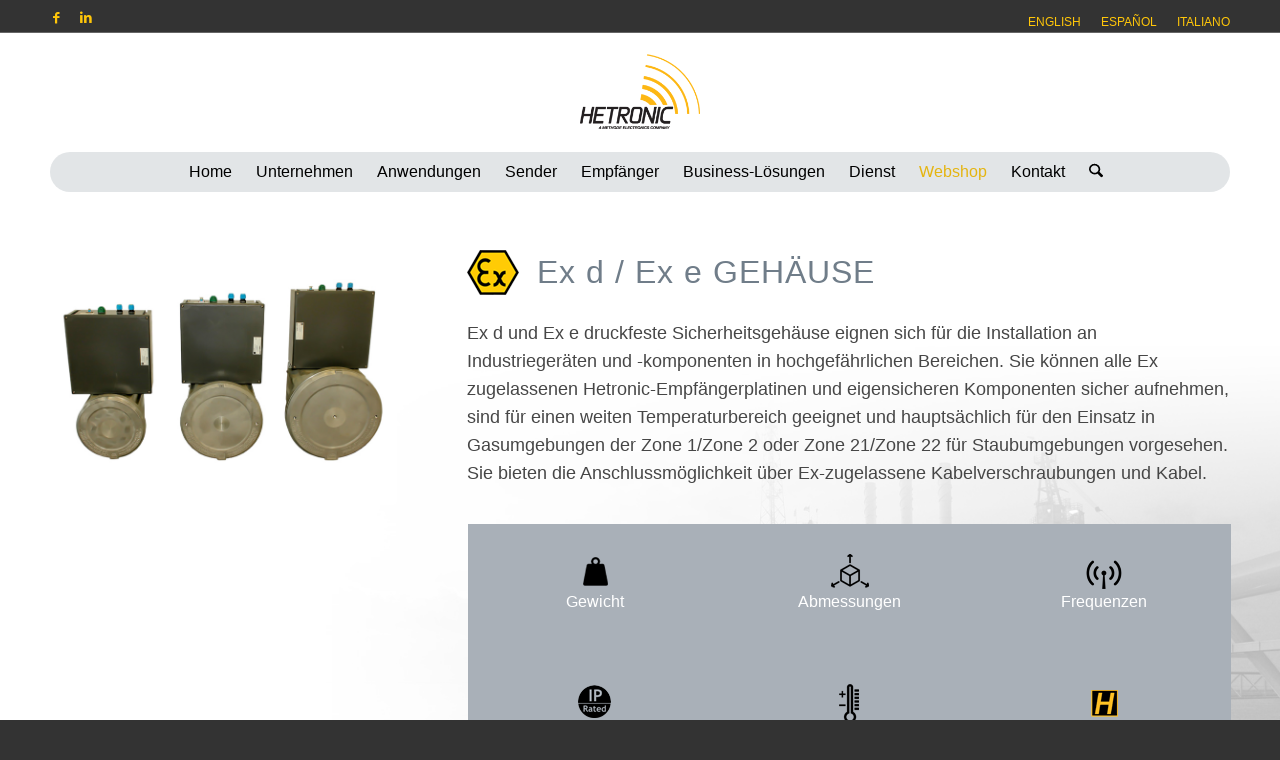

--- FILE ---
content_type: text/html; charset=UTF-8
request_url: https://hetronic.com/de/empfaenger/eyplosionsgeschuetzt/ex-d-ex-e-gehaeuse/
body_size: 22185
content:
<!DOCTYPE html>
<html dir="ltr" lang="de-DE" prefix="og: https://ogp.me/ns#" class="html_stretched responsive av-preloader-disabled  html_header_top html_logo_center html_bottom_nav_header html_menu_right html_custom html_header_sticky html_header_shrinking html_header_topbar_active html_header_transparency html_mobile_menu_tablet html_header_searchicon html_content_align_center html_header_unstick_top_disabled html_header_stretch_disabled html_minimal_header html_av-submenu-hidden html_av-submenu-display-click html_av-overlay-side html_av-overlay-side-classic html_av-submenu-noclone html_entry_id_7863 av-cookies-no-cookie-consent av-default-lightbox av-no-preview html_text_menu_active av-mobile-menu-switch-default">
<head>
<link data-service="adobe-fonts" data-category="marketing" rel="stylesheet" data-href="https://use.typekit.net/eru5vfq.css">
<meta charset="UTF-8" />
<meta name="robots" content="index, follow" />


<!-- mobile setting -->
<meta name="viewport" content="width=device-width, initial-scale=1">

<!-- Scripts/CSS and wp_head hook -->
<title>Ex d / Ex e GEHÄUSE | Hetronic International</title>
<link rel="alternate" hreflang="en" href="https://hetronic.com/receivers/ex-rated/ex-d-ex-e-enclosures/" />
<link rel="alternate" hreflang="de" href="https://hetronic.com/de/empfaenger/eyplosionsgeschuetzt/ex-d-ex-e-gehaeuse/" />
<link rel="alternate" hreflang="es" href="https://hetronic.com/es/receptores/clasificacion-ex/recintos-ex-d-ex-e/" />
<link rel="alternate" hreflang="it" href="https://hetronic.com/it/ricevitori/classificato-ex/ex-d-ex-e-inclosure/" />
<link rel="alternate" hreflang="x-default" href="https://hetronic.com/receivers/ex-rated/ex-d-ex-e-enclosures/" />

		<!-- All in One SEO 4.9.3 - aioseo.com -->
	<meta name="robots" content="max-image-preview:large" />
	<link rel="canonical" href="https://hetronic.com/de/empfaenger/eyplosionsgeschuetzt/ex-d-ex-e-gehaeuse/" />
	<meta name="generator" content="All in One SEO (AIOSEO) 4.9.3" />
		<meta property="og:locale" content="de_DE" />
		<meta property="og:site_name" content="Hetronic International | Industrial Radio Remote Controls" />
		<meta property="og:type" content="article" />
		<meta property="og:title" content="Ex d / Ex e GEHÄUSE | Hetronic International" />
		<meta property="og:url" content="https://hetronic.com/de/empfaenger/eyplosionsgeschuetzt/ex-d-ex-e-gehaeuse/" />
		<meta property="article:published_time" content="2021-03-12T14:27:46+00:00" />
		<meta property="article:modified_time" content="2024-03-08T18:46:37+00:00" />
		<meta name="twitter:card" content="summary" />
		<meta name="twitter:title" content="Ex d / Ex e GEHÄUSE | Hetronic International" />
		<script type="application/ld+json" class="aioseo-schema">
			{"@context":"https:\/\/schema.org","@graph":[{"@type":"BreadcrumbList","@id":"https:\/\/hetronic.com\/de\/empfaenger\/eyplosionsgeschuetzt\/ex-d-ex-e-gehaeuse\/#breadcrumblist","itemListElement":[{"@type":"ListItem","@id":"https:\/\/hetronic.com\/de\/#listItem","position":1,"name":"Home","item":"https:\/\/hetronic.com\/de\/","nextItem":{"@type":"ListItem","@id":"https:\/\/hetronic.com\/de\/empfaenger\/#listItem","name":"Empf\u00e4nger"}},{"@type":"ListItem","@id":"https:\/\/hetronic.com\/de\/empfaenger\/#listItem","position":2,"name":"Empf\u00e4nger","item":"https:\/\/hetronic.com\/de\/empfaenger\/","nextItem":{"@type":"ListItem","@id":"https:\/\/hetronic.com\/de\/empfaenger\/eyplosionsgeschuetzt\/#listItem","name":"Explosionsgesch\u00fctzt"},"previousItem":{"@type":"ListItem","@id":"https:\/\/hetronic.com\/de\/#listItem","name":"Home"}},{"@type":"ListItem","@id":"https:\/\/hetronic.com\/de\/empfaenger\/eyplosionsgeschuetzt\/#listItem","position":3,"name":"Explosionsgesch\u00fctzt","item":"https:\/\/hetronic.com\/de\/empfaenger\/eyplosionsgeschuetzt\/","nextItem":{"@type":"ListItem","@id":"https:\/\/hetronic.com\/de\/empfaenger\/eyplosionsgeschuetzt\/ex-d-ex-e-gehaeuse\/#listItem","name":"Ex d \/ Ex e GEH\u00c4USE"},"previousItem":{"@type":"ListItem","@id":"https:\/\/hetronic.com\/de\/empfaenger\/#listItem","name":"Empf\u00e4nger"}},{"@type":"ListItem","@id":"https:\/\/hetronic.com\/de\/empfaenger\/eyplosionsgeschuetzt\/ex-d-ex-e-gehaeuse\/#listItem","position":4,"name":"Ex d \/ Ex e GEH\u00c4USE","previousItem":{"@type":"ListItem","@id":"https:\/\/hetronic.com\/de\/empfaenger\/eyplosionsgeschuetzt\/#listItem","name":"Explosionsgesch\u00fctzt"}}]},{"@type":"Organization","@id":"https:\/\/hetronic.com\/de\/#organization","name":"Hetronic International","description":"Industrial Radio Remote Controls","url":"https:\/\/hetronic.com\/de\/"},{"@type":"WebPage","@id":"https:\/\/hetronic.com\/de\/empfaenger\/eyplosionsgeschuetzt\/ex-d-ex-e-gehaeuse\/#webpage","url":"https:\/\/hetronic.com\/de\/empfaenger\/eyplosionsgeschuetzt\/ex-d-ex-e-gehaeuse\/","name":"Ex d \/ Ex e GEH\u00c4USE | Hetronic International","inLanguage":"de-DE","isPartOf":{"@id":"https:\/\/hetronic.com\/de\/#website"},"breadcrumb":{"@id":"https:\/\/hetronic.com\/de\/empfaenger\/eyplosionsgeschuetzt\/ex-d-ex-e-gehaeuse\/#breadcrumblist"},"datePublished":"2021-03-12T14:27:46+00:00","dateModified":"2024-03-08T18:46:37+00:00"},{"@type":"WebSite","@id":"https:\/\/hetronic.com\/de\/#website","url":"https:\/\/hetronic.com\/de\/","name":"Hetronic International","description":"Industrial Radio Remote Controls","inLanguage":"de-DE","publisher":{"@id":"https:\/\/hetronic.com\/de\/#organization"}}]}
		</script>
		<!-- All in One SEO -->

<link rel="alternate" type="application/rss+xml" title="Hetronic International &raquo; Feed" href="https://hetronic.com/de/feed/" />
<link rel="alternate" title="oEmbed (JSON)" type="application/json+oembed" href="https://hetronic.com/de/wp-json/oembed/1.0/embed?url=https%3A%2F%2Fhetronic.com%2Fde%2Fempfaenger%2Feyplosionsgeschuetzt%2Fex-d-ex-e-gehaeuse%2F" />
<link rel="alternate" title="oEmbed (XML)" type="text/xml+oembed" href="https://hetronic.com/de/wp-json/oembed/1.0/embed?url=https%3A%2F%2Fhetronic.com%2Fde%2Fempfaenger%2Feyplosionsgeschuetzt%2Fex-d-ex-e-gehaeuse%2F&#038;format=xml" />

<!-- google webfont font replacement -->

			<script type='text/javascript'>

				(function() {

					/*	check if webfonts are disabled by user setting via cookie - or user must opt in.	*/
					var html = document.getElementsByTagName('html')[0];
					var cookie_check = html.className.indexOf('av-cookies-needs-opt-in') >= 0 || html.className.indexOf('av-cookies-can-opt-out') >= 0;
					var allow_continue = true;
					var silent_accept_cookie = html.className.indexOf('av-cookies-user-silent-accept') >= 0;

					if( cookie_check && ! silent_accept_cookie )
					{
						if( ! document.cookie.match(/aviaCookieConsent/) || html.className.indexOf('av-cookies-session-refused') >= 0 )
						{
							allow_continue = false;
						}
						else
						{
							if( ! document.cookie.match(/aviaPrivacyRefuseCookiesHideBar/) )
							{
								allow_continue = false;
							}
							else if( ! document.cookie.match(/aviaPrivacyEssentialCookiesEnabled/) )
							{
								allow_continue = false;
							}
							else if( document.cookie.match(/aviaPrivacyGoogleWebfontsDisabled/) )
							{
								allow_continue = false;
							}
						}
					}

					if( allow_continue )
					{
						var f = document.createElement('link');

						f.type 	= 'text/css';
						f.rel 	= 'stylesheet';
						f.href 	= 'https://fonts.googleapis.com/css?family=Open+Sans:400,600&display=auto';
						f.id 	= 'avia-google-webfont';

						document.getElementsByTagName('head')[0].appendChild(f);
					}
				})();

			</script>
			<style id='wp-img-auto-sizes-contain-inline-css' type='text/css'>
img:is([sizes=auto i],[sizes^="auto," i]){contain-intrinsic-size:3000px 1500px}
/*# sourceURL=wp-img-auto-sizes-contain-inline-css */
</style>
<link rel='stylesheet' id='avia-grid-css' href='https://hetronic.com/wp-content/themes/enfold/css/grid.css?ver=7.1.3' type='text/css' media='all' />
<link rel='stylesheet' id='avia-base-css' href='https://hetronic.com/wp-content/themes/enfold/css/base.css?ver=7.1.3' type='text/css' media='all' />
<link rel='stylesheet' id='avia-layout-css' href='https://hetronic.com/wp-content/themes/enfold/css/layout.css?ver=7.1.3' type='text/css' media='all' />
<link rel='stylesheet' id='avia-module-blog-css' href='https://hetronic.com/wp-content/themes/enfold/config-templatebuilder/avia-shortcodes/blog/blog.css?ver=7.1.3' type='text/css' media='all' />
<link rel='stylesheet' id='avia-module-postslider-css' href='https://hetronic.com/wp-content/themes/enfold/config-templatebuilder/avia-shortcodes/postslider/postslider.css?ver=7.1.3' type='text/css' media='all' />
<link rel='stylesheet' id='avia-module-button-css' href='https://hetronic.com/wp-content/themes/enfold/config-templatebuilder/avia-shortcodes/buttons/buttons.css?ver=7.1.3' type='text/css' media='all' />
<link rel='stylesheet' id='avia-module-comments-css' href='https://hetronic.com/wp-content/themes/enfold/config-templatebuilder/avia-shortcodes/comments/comments.css?ver=7.1.3' type='text/css' media='all' />
<link rel='stylesheet' id='avia-module-contact-css' href='https://hetronic.com/wp-content/themes/enfold/config-templatebuilder/avia-shortcodes/contact/contact.css?ver=7.1.3' type='text/css' media='all' />
<link rel='stylesheet' id='avia-module-slideshow-css' href='https://hetronic.com/wp-content/themes/enfold/config-templatebuilder/avia-shortcodes/slideshow/slideshow.css?ver=7.1.3' type='text/css' media='all' />
<link rel='stylesheet' id='avia-module-gallery-css' href='https://hetronic.com/wp-content/themes/enfold/config-templatebuilder/avia-shortcodes/gallery/gallery.css?ver=7.1.3' type='text/css' media='all' />
<link rel='stylesheet' id='avia-module-gridrow-css' href='https://hetronic.com/wp-content/themes/enfold/config-templatebuilder/avia-shortcodes/grid_row/grid_row.css?ver=7.1.3' type='text/css' media='all' />
<link rel='stylesheet' id='avia-module-hr-css' href='https://hetronic.com/wp-content/themes/enfold/config-templatebuilder/avia-shortcodes/hr/hr.css?ver=7.1.3' type='text/css' media='all' />
<link rel='stylesheet' id='avia-module-icon-css' href='https://hetronic.com/wp-content/themes/enfold/config-templatebuilder/avia-shortcodes/icon/icon.css?ver=7.1.3' type='text/css' media='all' />
<link rel='stylesheet' id='avia-module-icongrid-css' href='https://hetronic.com/wp-content/themes/enfold/config-templatebuilder/avia-shortcodes/icongrid/icongrid.css?ver=7.1.3' type='text/css' media='all' />
<link rel='stylesheet' id='avia-module-iconlist-css' href='https://hetronic.com/wp-content/themes/enfold/config-templatebuilder/avia-shortcodes/iconlist/iconlist.css?ver=7.1.3' type='text/css' media='all' />
<link rel='stylesheet' id='avia-module-image-css' href='https://hetronic.com/wp-content/themes/enfold/config-templatebuilder/avia-shortcodes/image/image.css?ver=7.1.3' type='text/css' media='all' />
<link rel='stylesheet' id='avia-module-slideshow-contentpartner-css' href='https://hetronic.com/wp-content/themes/enfold/config-templatebuilder/avia-shortcodes/contentslider/contentslider.css?ver=7.1.3' type='text/css' media='all' />
<link rel='stylesheet' id='avia-module-slideshow-fullsize-css' href='https://hetronic.com/wp-content/themes/enfold/config-templatebuilder/avia-shortcodes/slideshow_fullsize/slideshow_fullsize.css?ver=7.1.3' type='text/css' media='all' />
<link rel='stylesheet' id='avia-module-social-css' href='https://hetronic.com/wp-content/themes/enfold/config-templatebuilder/avia-shortcodes/social_share/social_share.css?ver=7.1.3' type='text/css' media='all' />
<link rel='stylesheet' id='avia-module-tabs-css' href='https://hetronic.com/wp-content/themes/enfold/config-templatebuilder/avia-shortcodes/tabs/tabs.css?ver=7.1.3' type='text/css' media='all' />
<link rel='stylesheet' id='avia-module-toggles-css' href='https://hetronic.com/wp-content/themes/enfold/config-templatebuilder/avia-shortcodes/toggles/toggles.css?ver=7.1.3' type='text/css' media='all' />
<link rel='stylesheet' id='avia-module-video-css' href='https://hetronic.com/wp-content/themes/enfold/config-templatebuilder/avia-shortcodes/video/video.css?ver=7.1.3' type='text/css' media='all' />
<style id='wp-emoji-styles-inline-css' type='text/css'>

	img.wp-smiley, img.emoji {
		display: inline !important;
		border: none !important;
		box-shadow: none !important;
		height: 1em !important;
		width: 1em !important;
		margin: 0 0.07em !important;
		vertical-align: -0.1em !important;
		background: none !important;
		padding: 0 !important;
	}
/*# sourceURL=wp-emoji-styles-inline-css */
</style>
<link rel='stylesheet' id='wpml-legacy-dropdown-0-css' href='https://hetronic.com/wp-content/plugins/sitepress-multilingual-cms/templates/language-switchers/legacy-dropdown/style.min.css?ver=1' type='text/css' media='all' />
<style id='wpml-legacy-dropdown-0-inline-css' type='text/css'>
.wpml-ls-statics-shortcode_actions, .wpml-ls-statics-shortcode_actions .wpml-ls-sub-menu, .wpml-ls-statics-shortcode_actions a {border-color:#EEEEEE;}.wpml-ls-statics-shortcode_actions a, .wpml-ls-statics-shortcode_actions .wpml-ls-sub-menu a, .wpml-ls-statics-shortcode_actions .wpml-ls-sub-menu a:link, .wpml-ls-statics-shortcode_actions li:not(.wpml-ls-current-language) .wpml-ls-link, .wpml-ls-statics-shortcode_actions li:not(.wpml-ls-current-language) .wpml-ls-link:link {color:#444444;background-color:#ffffff;}.wpml-ls-statics-shortcode_actions .wpml-ls-sub-menu a:hover,.wpml-ls-statics-shortcode_actions .wpml-ls-sub-menu a:focus, .wpml-ls-statics-shortcode_actions .wpml-ls-sub-menu a:link:hover, .wpml-ls-statics-shortcode_actions .wpml-ls-sub-menu a:link:focus {color:#000000;background-color:#eeeeee;}.wpml-ls-statics-shortcode_actions .wpml-ls-current-language > a {color:#444444;background-color:#ffffff;}.wpml-ls-statics-shortcode_actions .wpml-ls-current-language:hover>a, .wpml-ls-statics-shortcode_actions .wpml-ls-current-language>a:focus {color:#000000;background-color:#eeeeee;}
/*# sourceURL=wpml-legacy-dropdown-0-inline-css */
</style>
<link rel='stylesheet' id='wpml-menu-item-0-css' href='https://hetronic.com/wp-content/plugins/sitepress-multilingual-cms/templates/language-switchers/menu-item/style.min.css?ver=1' type='text/css' media='all' />
<style id='wpml-menu-item-0-inline-css' type='text/css'>
#lang_sel img, #lang_sel_list img, #lang_sel_footer img { display: inline; }
/*# sourceURL=wpml-menu-item-0-inline-css */
</style>
<link rel='stylesheet' id='cmplz-general-css' href='https://hetronic.com/wp-content/plugins/complianz-gdpr-premium/assets/css/cookieblocker.min.css?ver=1763058534' type='text/css' media='all' />
<link rel='stylesheet' id='avia-scs-css' href='https://hetronic.com/wp-content/themes/enfold/css/shortcodes.css?ver=7.1.3' type='text/css' media='all' />
<link rel='stylesheet' id='avia-fold-unfold-css' href='https://hetronic.com/wp-content/themes/enfold/css/avia-snippet-fold-unfold.css?ver=7.1.3' type='text/css' media='all' />
<link rel='stylesheet' id='avia-popup-css-css' href='https://hetronic.com/wp-content/themes/enfold/js/aviapopup/magnific-popup.min.css?ver=7.1.3' type='text/css' media='screen' />
<link rel='stylesheet' id='avia-lightbox-css' href='https://hetronic.com/wp-content/themes/enfold/css/avia-snippet-lightbox.css?ver=7.1.3' type='text/css' media='screen' />
<link rel='stylesheet' id='avia-widget-css-css' href='https://hetronic.com/wp-content/themes/enfold/css/avia-snippet-widget.css?ver=7.1.3' type='text/css' media='screen' />
<link rel='stylesheet' id='avia-dynamic-css' href='https://hetronic.com/wp-content/uploads/dynamic_avia/hetronic_de.css?ver=665881e7754f5' type='text/css' media='all' />
<link rel='stylesheet' id='avia-custom-css' href='https://hetronic.com/wp-content/themes/enfold/css/custom.css?ver=7.1.3' type='text/css' media='all' />
<link rel='stylesheet' id='avia-style-css' href='https://hetronic.com/wp-content/themes/hetronic/style.css?ver=7.1.3' type='text/css' media='all' />
<link rel='stylesheet' id='avia-wpml-css' href='https://hetronic.com/wp-content/themes/enfold/config-wpml/wpml-mod.css?ver=7.1.3' type='text/css' media='all' />
<link rel='stylesheet' id='avia-single-post-7863-css' href='https://hetronic.com/wp-content/uploads/dynamic_avia/avia_posts_css/post-7863.css?ver=ver-1768425653' type='text/css' media='all' />
<script type="text/javascript" src="https://hetronic.com/wp-includes/js/jquery/jquery.min.js?ver=3.7.1" id="jquery-core-js"></script>
<script type="text/javascript" src="https://hetronic.com/wp-includes/js/jquery/jquery-migrate.min.js?ver=3.4.1" id="jquery-migrate-js"></script>
<script type="text/javascript" async src="https://hetronic.com/wp-content/plugins/burst-statistics/assets/js/timeme/timeme.min.js?ver=1768413610" id="burst-timeme-js"></script>
<script type="text/javascript" src="https://hetronic.com/wp-includes/js/dist/hooks.min.js?ver=dd5603f07f9220ed27f1" id="wp-hooks-js"></script>
<script type="text/javascript" src="https://hetronic.com/wp-includes/js/dist/i18n.min.js?ver=c26c3dc7bed366793375" id="wp-i18n-js"></script>
<script type="text/javascript" id="wp-i18n-js-after">
/* <![CDATA[ */
wp.i18n.setLocaleData( { 'text direction\u0004ltr': [ 'ltr' ] } );
//# sourceURL=wp-i18n-js-after
/* ]]> */
</script>
<script type="text/javascript" src="https://hetronic.com/wp-includes/js/dist/url.min.js?ver=9e178c9516d1222dc834" id="wp-url-js"></script>
<script type="text/javascript" id="wp-api-fetch-js-translations">
/* <![CDATA[ */
( function( domain, translations ) {
	var localeData = translations.locale_data[ domain ] || translations.locale_data.messages;
	localeData[""].domain = domain;
	wp.i18n.setLocaleData( localeData, domain );
} )( "default", {"translation-revision-date":"2026-01-20 17:38:03+0000","generator":"GlotPress\/4.0.3","domain":"messages","locale_data":{"messages":{"":{"domain":"messages","plural-forms":"nplurals=2; plural=n != 1;","lang":"de"},"Could not get a valid response from the server.":["Es konnte keine g\u00fcltige Antwort vom Server abgerufen werden."],"Unable to connect. Please check your Internet connection.":["Die Verbindung konnte nicht hergestellt werden. Bitte \u00fcberpr\u00fcfe deine Internetverbindung."],"Media upload failed. If this is a photo or a large image, please scale it down and try again.":["Das Hochladen der Mediendatei ist fehlgeschlagen. Wenn es sich um ein Foto oder ein gro\u00dfes Bild handelt, verkleinere es bitte und versuche es erneut."],"The response is not a valid JSON response.":["Die Antwort ist keine g\u00fcltige JSON-Antwort."]}},"comment":{"reference":"wp-includes\/js\/dist\/api-fetch.js"}} );
//# sourceURL=wp-api-fetch-js-translations
/* ]]> */
</script>
<script type="text/javascript" src="https://hetronic.com/wp-includes/js/dist/api-fetch.min.js?ver=3a4d9af2b423048b0dee" id="wp-api-fetch-js"></script>
<script type="text/javascript" id="wp-api-fetch-js-after">
/* <![CDATA[ */
wp.apiFetch.use( wp.apiFetch.createRootURLMiddleware( "https://hetronic.com/de/wp-json/" ) );
wp.apiFetch.nonceMiddleware = wp.apiFetch.createNonceMiddleware( "e5d48d20f8" );
wp.apiFetch.use( wp.apiFetch.nonceMiddleware );
wp.apiFetch.use( wp.apiFetch.mediaUploadMiddleware );
wp.apiFetch.nonceEndpoint = "https://hetronic.com/wp-admin/admin-ajax.php?action=rest-nonce";
//# sourceURL=wp-api-fetch-js-after
/* ]]> */
</script>
<script type="text/javascript" async src="https://hetronic.com/wp-content/uploads/burst/js/burst.min.js?ver=1769171724" id="burst-js"></script>
<script type="text/javascript" src="https://hetronic.com/wp-content/plugins/sitepress-multilingual-cms/templates/language-switchers/legacy-dropdown/script.min.js?ver=6.9" id="wpml-legacy-dropdown-0-temp-js"></script>
<script type="text/javascript" src="https://hetronic.com/wp-content/uploads/dynamic_avia/avia-head-scripts-baaab070aee47805717abce90c0142a0---6967da7d33ff0.js" id="avia-head-scripts-js"></script>
<link rel="https://api.w.org/" href="https://hetronic.com/de/wp-json/" /><link rel="alternate" title="JSON" type="application/json" href="https://hetronic.com/de/wp-json/wp/v2/pages/7863" /><link rel="EditURI" type="application/rsd+xml" title="RSD" href="https://hetronic.com/xmlrpc.php?rsd" />
<meta name="generator" content="WordPress 6.9" />
<link rel='shortlink' href='https://hetronic.com/de/?p=7863' />
<meta name="generator" content="WPML ver:4.8.6 stt:1,3,27,2;" />
			<style>.cmplz-hidden {
					display: none !important;
				}</style><link rel="apple-touch-icon" sizes="120x120" href="/wp-content/uploads/fbrfg/apple-touch-icon.png">
<link rel="icon" type="image/png" sizes="32x32" href="/wp-content/uploads/fbrfg/favicon-32x32.png">
<link rel="icon" type="image/png" sizes="16x16" href="/wp-content/uploads/fbrfg/favicon-16x16.png">
<link rel="manifest" href="/wp-content/uploads/fbrfg/site.webmanifest">
<link rel="mask-icon" href="/wp-content/uploads/fbrfg/safari-pinned-tab.svg" color="#5bbad5">
<link rel="shortcut icon" href="/wp-content/uploads/fbrfg/favicon.ico">
<meta name="msapplication-TileColor" content="#2b5797">
<meta name="msapplication-config" content="/wp-content/uploads/fbrfg/browserconfig.xml">
<meta name="theme-color" content="#ffffff">
<link rel="icon" href="/wp-content/uploads/2020/03/Fav-Icon.png" type="image/png">
<!--[if lt IE 9]><script src="https://hetronic.com/wp-content/themes/enfold/js/html5shiv.js"></script><![endif]--><link rel="profile" href="https://gmpg.org/xfn/11" />
<link rel="alternate" type="application/rss+xml" title="Hetronic International RSS2 Feed" href="https://hetronic.com/de/feed/" />
<link rel="pingback" href="https://hetronic.com/xmlrpc.php" />

<style type='text/css' media='screen'>
 #top #header_main > .container, #top #header_main > .container .main_menu  .av-main-nav > li > a, #top #header_main #menu-item-shop .cart_dropdown_link{ height:120px; line-height: 120px; }
 .html_top_nav_header .av-logo-container{ height:120px;  }
 .html_header_top.html_header_sticky #top #wrap_all #main{ padding-top:200px; } 
</style>

<!-- To speed up the rendering and to display the site as fast as possible to the user we include some styles and scripts for above the fold content inline -->
<script type="text/javascript">'use strict';var avia_is_mobile=!1;if(/Android|webOS|iPhone|iPad|iPod|BlackBerry|IEMobile|Opera Mini/i.test(navigator.userAgent)&&'ontouchstart' in document.documentElement){avia_is_mobile=!0;document.documentElement.className+=' avia_mobile '}
else{document.documentElement.className+=' avia_desktop '};document.documentElement.className+=' js_active ';(function(){var e=['-webkit-','-moz-','-ms-',''],n='',o=!1,a=!1;for(var t in e){if(e[t]+'transform' in document.documentElement.style){o=!0;n=e[t]+'transform'};if(e[t]+'perspective' in document.documentElement.style){a=!0}};if(o){document.documentElement.className+=' avia_transform '};if(a){document.documentElement.className+=' avia_transform3d '};if(typeof document.getElementsByClassName=='function'&&typeof document.documentElement.getBoundingClientRect=='function'&&avia_is_mobile==!1){if(n&&window.innerHeight>0){setTimeout(function(){var e=0,o={},a=0,t=document.getElementsByClassName('av-parallax'),i=window.pageYOffset||document.documentElement.scrollTop;for(e=0;e<t.length;e++){t[e].style.top='0px';o=t[e].getBoundingClientRect();a=Math.ceil((window.innerHeight+i-o.top)*0.3);t[e].style[n]='translate(0px, '+a+'px)';t[e].style.top='auto';t[e].className+=' enabled-parallax '}},50)}}})();</script><style type="text/css">
		@font-face {font-family: 'entypo-fontello-enfold'; font-weight: normal; font-style: normal; font-display: auto;
		src: url('https://hetronic.com/wp-content/themes/enfold/config-templatebuilder/avia-template-builder/assets/fonts/entypo-fontello-enfold/entypo-fontello-enfold.woff2') format('woff2'),
		url('https://hetronic.com/wp-content/themes/enfold/config-templatebuilder/avia-template-builder/assets/fonts/entypo-fontello-enfold/entypo-fontello-enfold.woff') format('woff'),
		url('https://hetronic.com/wp-content/themes/enfold/config-templatebuilder/avia-template-builder/assets/fonts/entypo-fontello-enfold/entypo-fontello-enfold.ttf') format('truetype'),
		url('https://hetronic.com/wp-content/themes/enfold/config-templatebuilder/avia-template-builder/assets/fonts/entypo-fontello-enfold/entypo-fontello-enfold.svg#entypo-fontello-enfold') format('svg'),
		url('https://hetronic.com/wp-content/themes/enfold/config-templatebuilder/avia-template-builder/assets/fonts/entypo-fontello-enfold/entypo-fontello-enfold.eot'),
		url('https://hetronic.com/wp-content/themes/enfold/config-templatebuilder/avia-template-builder/assets/fonts/entypo-fontello-enfold/entypo-fontello-enfold.eot?#iefix') format('embedded-opentype');
		}

		#top .avia-font-entypo-fontello-enfold, body .avia-font-entypo-fontello-enfold, html body [data-av_iconfont='entypo-fontello-enfold']:before{ font-family: 'entypo-fontello-enfold'; }
		
		@font-face {font-family: 'entypo-fontello'; font-weight: normal; font-style: normal; font-display: auto;
		src: url('https://hetronic.com/wp-content/themes/enfold/config-templatebuilder/avia-template-builder/assets/fonts/entypo-fontello/entypo-fontello.woff2') format('woff2'),
		url('https://hetronic.com/wp-content/themes/enfold/config-templatebuilder/avia-template-builder/assets/fonts/entypo-fontello/entypo-fontello.woff') format('woff'),
		url('https://hetronic.com/wp-content/themes/enfold/config-templatebuilder/avia-template-builder/assets/fonts/entypo-fontello/entypo-fontello.ttf') format('truetype'),
		url('https://hetronic.com/wp-content/themes/enfold/config-templatebuilder/avia-template-builder/assets/fonts/entypo-fontello/entypo-fontello.svg#entypo-fontello') format('svg'),
		url('https://hetronic.com/wp-content/themes/enfold/config-templatebuilder/avia-template-builder/assets/fonts/entypo-fontello/entypo-fontello.eot'),
		url('https://hetronic.com/wp-content/themes/enfold/config-templatebuilder/avia-template-builder/assets/fonts/entypo-fontello/entypo-fontello.eot?#iefix') format('embedded-opentype');
		}

		#top .avia-font-entypo-fontello, body .avia-font-entypo-fontello, html body [data-av_iconfont='entypo-fontello']:before{ font-family: 'entypo-fontello'; }
		</style>

<!--
Debugging Info for Theme support: 

Theme: Enfold
Version: 7.1.3
Installed: enfold
AviaFramework Version: 5.6
AviaBuilder Version: 6.0
aviaElementManager Version: 1.0.1
- - - - - - - - - - -
ChildTheme: Hetronic
ChildTheme Version: 1.0
ChildTheme Installed: enfold

- - - - - - - - - - -
ML:256-PU:102-PLA:24
WP:6.9
Compress: CSS:disabled - JS:all theme files
Updates: disabled
PLAu:23
-->
</head>

<body data-rsssl=1 data-cmplz=1 id="top" class="wp-singular page-template-default page page-id-7863 page-child parent-pageid-7519 wp-theme-enfold wp-child-theme-hetronic stretched no_sidebar_border rtl_columns av-curtain-numeric open_sans  post-type-page avia-responsive-images-support av-recaptcha-enabled av-google-badge-hide" itemscope="itemscope" itemtype="https://schema.org/WebPage"  data-burst_id="7863" data-burst_type="page">

	
	<div id='wrap_all'>

	
<header id='header' class='all_colors header_color light_bg_color  av_header_top av_logo_center av_bottom_nav_header av_menu_right av_custom av_header_sticky av_header_shrinking av_header_stretch_disabled av_mobile_menu_tablet av_header_transparency av_header_searchicon av_header_unstick_top_disabled av_minimal_header av_header_border_disabled'  data-av_shrink_factor='50' role="banner" itemscope="itemscope" itemtype="https://schema.org/WPHeader" >

		<div id='header_meta' class='container_wrap container_wrap_meta  av_icon_active_left av_extra_header_active av_secondary_right av_entry_id_7863'>

			      <div class='container'>
			      <ul class='noLightbox social_bookmarks icon_count_2'><li class='social_bookmarks_facebook av-social-link-facebook social_icon_1 avia_social_iconfont'><a  target="_blank" aria-label="Link zu Facebook" href='https://www.facebook.com/HetronicGlobal/' data-av_icon='' data-av_iconfont='entypo-fontello' title="Link zu Facebook" desc="Link zu Facebook" title='Link zu Facebook'><span class='avia_hidden_link_text'>Link zu Facebook</span></a></li><li class='social_bookmarks_linkedin av-social-link-linkedin social_icon_2 avia_social_iconfont'><a  target="_blank" aria-label="Link zu LinkedIn" href='https://www.linkedin.com/company/hetonic-usa/' data-av_icon='' data-av_iconfont='entypo-fontello' title="Link zu LinkedIn" desc="Link zu LinkedIn" title='Link zu LinkedIn'><span class='avia_hidden_link_text'>Link zu LinkedIn</span></a></li></ul><nav class='sub_menu'  role="navigation" itemscope="itemscope" itemtype="https://schema.org/SiteNavigationElement" ><ul role="menu" class="menu" id="avia2-menu"><li role="menuitem" id="menu-item-wpml-ls-29-en" class="menu-item-language menu-item wpml-ls-slot-29 wpml-ls-item wpml-ls-item-en wpml-ls-menu-item wpml-ls-first-item menu-item-type-wpml_ls_menu_item menu-item-object-wpml_ls_menu_item menu-item-wpml-ls-29-en"><a href="https://hetronic.com/receivers/ex-rated/ex-d-ex-e-enclosures/" title="Zu English wechseln" aria-label="Zu English wechseln" role="menuitem"><span class="wpml-ls-native" lang="en">English</span></a></li>
<li role="menuitem" id="menu-item-wpml-ls-29-es" class="menu-item-language menu-item wpml-ls-slot-29 wpml-ls-item wpml-ls-item-es wpml-ls-menu-item menu-item-type-wpml_ls_menu_item menu-item-object-wpml_ls_menu_item menu-item-wpml-ls-29-es"><a href="https://hetronic.com/es/receptores/clasificacion-ex/recintos-ex-d-ex-e/" title="Zu Español wechseln" aria-label="Zu Español wechseln" role="menuitem"><span class="wpml-ls-native" lang="es">Español</span></a></li>
<li role="menuitem" id="menu-item-wpml-ls-29-it" class="menu-item-language menu-item wpml-ls-slot-29 wpml-ls-item wpml-ls-item-it wpml-ls-menu-item wpml-ls-last-item menu-item-type-wpml_ls_menu_item menu-item-object-wpml_ls_menu_item menu-item-wpml-ls-29-it"><a href="https://hetronic.com/it/ricevitori/classificato-ex/ex-d-ex-e-inclosure/" title="Zu Italiano wechseln" aria-label="Zu Italiano wechseln" role="menuitem"><span class="wpml-ls-native" lang="it">Italiano</span></a></li>
</ul><ul class='avia_wpml_language_switch avia_wpml_language_switch_extra'><li class='language_en '><a href='https://hetronic.com/receivers/ex-rated/ex-d-ex-e-enclosures/'>	<span class='language_flag'><img title='English' src='https://hetronic.com/wp-content/plugins/sitepress-multilingual-cms/res/flags/en.png' alt='English' /></span>	<span class='language_native'>English</span>	<span class='language_translated'>Englisch</span>	<span class='language_code'>en</span></a></li><li class='language_de avia_current_lang'><a href='https://hetronic.com/de/empfaenger/eyplosionsgeschuetzt/ex-d-ex-e-gehaeuse/'>	<span class='language_flag'><img title='Deutsch' src='https://hetronic.com/wp-content/plugins/sitepress-multilingual-cms/res/flags/de.png' alt='Deutsch' /></span>	<span class='language_native'>Deutsch</span>	<span class='language_translated'>Deutsch</span>	<span class='language_code'>de</span></a></li><li class='language_es '><a href='https://hetronic.com/es/receptores/clasificacion-ex/recintos-ex-d-ex-e/'>	<span class='language_flag'><img title='Español' src='https://hetronic.com/wp-content/plugins/sitepress-multilingual-cms/res/flags/es.png' alt='Español' /></span>	<span class='language_native'>Español</span>	<span class='language_translated'>Spanisch</span>	<span class='language_code'>es</span></a></li><li class='language_it '><a href='https://hetronic.com/it/ricevitori/classificato-ex/ex-d-ex-e-inclosure/'>	<span class='language_flag'><img title='Italiano' src='https://hetronic.com/wp-content/plugins/sitepress-multilingual-cms/res/flags/it.png' alt='Italiano' /></span>	<span class='language_native'>Italiano</span>	<span class='language_translated'>Italienisch</span>	<span class='language_code'>it</span></a></li></ul></nav>			      </div>
		</div>

		<div  id='header_main' class='container_wrap container_wrap_logo'>

        <div class='container av-logo-container'><div class='inner-container'><span class='logo avia-standard-logo'><a href='https://hetronic.com/de/' class='' aria-label='Hetronic International' ><img src="/wp-content/uploads/2020/03/Hetronic-Logo.png" height="100" width="300" alt='Hetronic International' title='' /></a></span></div></div><div id='header_main_alternate' class='container_wrap'><div class='container'><nav class='main_menu' data-selectname='Wähle eine Seite'  role="navigation" itemscope="itemscope" itemtype="https://schema.org/SiteNavigationElement" ><div class="avia-menu av-main-nav-wrap"><ul role="menu" class="menu av-main-nav" id="avia-menu"><li role="menuitem" id="menu-item-7231" class="menu-item menu-item-type-custom menu-item-object-custom menu-item-top-level menu-item-top-level-1"><a href="https://hetronic.com/de/" itemprop="url" tabindex="0"><span class="avia-bullet"></span><span class="avia-menu-text">Home</span><span class="avia-menu-fx"><span class="avia-arrow-wrap"><span class="avia-arrow"></span></span></span></a></li>
<li role="menuitem" id="menu-item-7648" class="menu-item menu-item-type-post_type menu-item-object-page menu-item-has-children menu-item-top-level menu-item-top-level-2"><a href="https://hetronic.com/de/unternehmen/" itemprop="url" tabindex="0"><span class="avia-bullet"></span><span class="avia-menu-text">Unternehmen</span><span class="avia-menu-fx"><span class="avia-arrow-wrap"><span class="avia-arrow"></span></span></span></a>


<ul class="sub-menu">
	<li role="menuitem" id="menu-item-7653" class="menu-item menu-item-type-post_type menu-item-object-page"><a href="https://hetronic.com/de/unternehmen/geschichte/" itemprop="url" tabindex="0"><span class="avia-bullet"></span><span class="avia-menu-text">Geschichte</span></a></li>
	<li role="menuitem" id="menu-item-7654" class="menu-item menu-item-type-post_type menu-item-object-page"><a href="https://hetronic.com/de/unternehmen/kundenportfolio/" itemprop="url" tabindex="0"><span class="avia-bullet"></span><span class="avia-menu-text">Kundenportfolio</span></a></li>
	<li role="menuitem" id="menu-item-10549" class="menu-item menu-item-type-post_type menu-item-object-page"><a href="https://hetronic.com/de/unternehmen/events-shows/" itemprop="url" tabindex="0"><span class="avia-bullet"></span><span class="avia-menu-text">Events Shows</span></a></li>
	<li role="menuitem" id="menu-item-7656" class="menu-item menu-item-type-post_type menu-item-object-page"><a href="https://hetronic.com/de/unternehmen/qualitaet/" itemprop="url" tabindex="0"><span class="avia-bullet"></span><span class="avia-menu-text">Qualität</span></a></li>
	<li role="menuitem" id="menu-item-7657" class="menu-item menu-item-type-post_type menu-item-object-page"><a href="https://hetronic.com/de/unternehmen/neuigkeiten/" itemprop="url" tabindex="0"><span class="avia-bullet"></span><span class="avia-menu-text">Nachrichten</span></a></li>
</ul>
</li>
<li role="menuitem" id="menu-item-7649" class="menu-item menu-item-type-post_type menu-item-object-page menu-item-has-children menu-item-top-level menu-item-top-level-3"><a href="https://hetronic.com/de/anwendungen/" itemprop="url" tabindex="0"><span class="avia-bullet"></span><span class="avia-menu-text">Anwendungen</span><span class="avia-menu-fx"><span class="avia-arrow-wrap"><span class="avia-arrow"></span></span></span></a>


<ul class="sub-menu">
	<li role="menuitem" id="menu-item-7658" class="menu-item menu-item-type-post_type menu-item-object-page"><a href="https://hetronic.com/de/anwendungen/baugewerbe/" itemprop="url" tabindex="0"><span class="avia-bullet"></span><span class="avia-menu-text">Baugewerbe</span></a></li>
	<li role="menuitem" id="menu-item-7659" class="menu-item menu-item-type-post_type menu-item-object-page"><a href="https://hetronic.com/de/anwendungen/kraene/" itemprop="url" tabindex="0"><span class="avia-bullet"></span><span class="avia-menu-text">Kräne</span></a></li>
	<li role="menuitem" id="menu-item-7660" class="menu-item menu-item-type-post_type menu-item-object-page"><a href="https://hetronic.com/de/anwendungen/betonpumpen/" itemprop="url" tabindex="0"><span class="avia-bullet"></span><span class="avia-menu-text">Betonpumpen</span></a></li>
	<li role="menuitem" id="menu-item-7661" class="menu-item menu-item-type-post_type menu-item-object-page"><a href="https://hetronic.com/de/anwendungen/bohr-und-aushubarbeiten/" itemprop="url" tabindex="0"><span class="avia-bullet"></span><span class="avia-menu-text">Bohr- und Aushubarbeiten</span></a></li>
	<li role="menuitem" id="menu-item-7662" class="menu-item menu-item-type-post_type menu-item-object-page"><a href="https://hetronic.com/de/anwendungen/landwirtschaft/" itemprop="url" tabindex="0"><span class="avia-bullet"></span><span class="avia-menu-text">Landwirtschaft</span></a></li>
	<li role="menuitem" id="menu-item-7663" class="menu-item menu-item-type-post_type menu-item-object-page"><a href="https://hetronic.com/de/anwendungen/forstwirtschaft/" itemprop="url" tabindex="0"><span class="avia-bullet"></span><span class="avia-menu-text">Forstwirtschaft</span></a></li>
	<li role="menuitem" id="menu-item-7664" class="menu-item menu-item-type-post_type menu-item-object-page"><a href="https://hetronic.com/de/anwendungen/lokomotiven/" itemprop="url" tabindex="0"><span class="avia-bullet"></span><span class="avia-menu-text">Lokomotiven</span></a></li>
	<li role="menuitem" id="menu-item-7665" class="menu-item menu-item-type-post_type menu-item-object-page"><a href="https://hetronic.com/de/anwendungen/seeindustrie/" itemprop="url" tabindex="0"><span class="avia-bullet"></span><span class="avia-menu-text">Seeindustrie</span></a></li>
	<li role="menuitem" id="menu-item-7667" class="menu-item menu-item-type-post_type menu-item-object-page"><a href="https://hetronic.com/de/anwendungen/materialtransport/" itemprop="url" tabindex="0"><span class="avia-bullet"></span><span class="avia-menu-text">Materialtransport</span></a></li>
	<li role="menuitem" id="menu-item-7668" class="menu-item menu-item-type-post_type menu-item-object-page"><a href="https://hetronic.com/de/anwendungen/berg-und-tunnelbau/" itemprop="url" tabindex="0"><span class="avia-bullet"></span><span class="avia-menu-text">Berg- und Tunnelbau</span></a></li>
	<li role="menuitem" id="menu-item-7669" class="menu-item menu-item-type-post_type menu-item-object-page"><a href="https://hetronic.com/de/anwendungen/mobile-geraete/" itemprop="url" tabindex="0"><span class="avia-bullet"></span><span class="avia-menu-text">Mobile Geräte</span></a></li>
	<li role="menuitem" id="menu-item-7670" class="menu-item menu-item-type-post_type menu-item-object-page"><a href="https://hetronic.com/de/anwendungen/oel-und-gas/" itemprop="url" tabindex="0"><span class="avia-bullet"></span><span class="avia-menu-text">Öl und Gas</span></a></li>
	<li role="menuitem" id="menu-item-7671" class="menu-item menu-item-type-post_type menu-item-object-page"><a href="https://hetronic.com/de/anwendungen/versorgungs-und-dienstleistungs-lkws/" itemprop="url" tabindex="0"><span class="avia-bullet"></span><span class="avia-menu-text">Versorgungs- und Dienstleistungs-LKWs</span></a></li>
	<li role="menuitem" id="menu-item-7672" class="menu-item menu-item-type-post_type menu-item-object-page"><a href="https://hetronic.com/de/anwendungen/drohnen-und-roboterfahrzeuge/" itemprop="url" tabindex="0"><span class="avia-bullet"></span><span class="avia-menu-text">Drohnen und Roboterfahrzeuge</span></a></li>
</ul>
</li>
<li role="menuitem" id="menu-item-7650" class="menu-item menu-item-type-post_type menu-item-object-page menu-item-has-children menu-item-top-level menu-item-top-level-4"><a href="https://hetronic.com/de/sender/" itemprop="url" tabindex="0"><span class="avia-bullet"></span><span class="avia-menu-text">Sender</span><span class="avia-menu-fx"><span class="avia-arrow-wrap"><span class="avia-arrow"></span></span></span></a>


<ul class="sub-menu">
	<li role="menuitem" id="menu-item-7936" class="menu-item menu-item-type-post_type menu-item-object-page menu-item-has-children"><a href="https://hetronic.com/de/sender/mfshl/" itemprop="url" tabindex="0"><span class="avia-bullet"></span><span class="avia-menu-text">MFSHL</span></a>
	<ul class="sub-menu">
		<li role="menuitem" id="menu-item-7937" class="menu-item menu-item-type-post_type menu-item-object-page"><a href="https://hetronic.com/de/sender/mfshl/ergo-s-mfshl/" itemprop="url" tabindex="0"><span class="avia-bullet"></span><span class="avia-menu-text">ERGO S MFSHL</span></a></li>
		<li role="menuitem" id="menu-item-7938" class="menu-item menu-item-type-post_type menu-item-object-page"><a href="https://hetronic.com/de/sender/mfshl/ergo-120-mfshl/" itemprop="url" tabindex="0"><span class="avia-bullet"></span><span class="avia-menu-text">ERGO 120 MFSHL</span></a></li>
		<li role="menuitem" id="menu-item-7940" class="menu-item menu-item-type-post_type menu-item-object-page"><a href="https://hetronic.com/de/sender/mfshl/ergo-f-mfshl-v1a/" itemprop="url" tabindex="0"><span class="avia-bullet"></span><span class="avia-menu-text">ERGO F MFSHL V1A</span></a></li>
		<li role="menuitem" id="menu-item-7942" class="menu-item menu-item-type-post_type menu-item-object-page"><a href="https://hetronic.com/de/sender/mfshl/ergo-f-mfshl-v2a/" itemprop="url" tabindex="0"><span class="avia-bullet"></span><span class="avia-menu-text">ERGO F MFSHL V2A</span></a></li>
		<li role="menuitem" id="menu-item-7946" class="menu-item menu-item-type-post_type menu-item-object-page"><a href="https://hetronic.com/de/sender/mfshl/pocket-mfshl-v1/" itemprop="url" tabindex="0"><span class="avia-bullet"></span><span class="avia-menu-text">POCKET MFSHL V1</span></a></li>
		<li role="menuitem" id="menu-item-7947" class="menu-item menu-item-type-post_type menu-item-object-page"><a href="https://hetronic.com/de/sender/mfshl/pocket-mfshl-v2/" itemprop="url" tabindex="0"><span class="avia-bullet"></span><span class="avia-menu-text">POCKET MFSHL V2</span></a></li>
		<li role="menuitem" id="menu-item-7948" class="menu-item menu-item-type-post_type menu-item-object-page"><a href="https://hetronic.com/de/sender/mfshl/pocket-mfshl-v3/" itemprop="url" tabindex="0"><span class="avia-bullet"></span><span class="avia-menu-text">POCKET MFSHL V3</span></a></li>
		<li role="menuitem" id="menu-item-7949" class="menu-item menu-item-type-post_type menu-item-object-page"><a href="https://hetronic.com/de/sender/mfshl/pocket-mfshl-v4/" itemprop="url" tabindex="0"><span class="avia-bullet"></span><span class="avia-menu-text">POCKET MFSHL V4</span></a></li>
		<li role="menuitem" id="menu-item-7950" class="menu-item menu-item-type-post_type menu-item-object-page"><a href="https://hetronic.com/de/sender/mfshl/pocket-mfshl-v5/" itemprop="url" tabindex="0"><span class="avia-bullet"></span><span class="avia-menu-text">POCKET MFSHL V5</span></a></li>
		<li role="menuitem" id="menu-item-7952" class="menu-item menu-item-type-post_type menu-item-object-page"><a href="https://hetronic.com/de/sender/mfshl/hh-m-mfshl-ts5/" itemprop="url" tabindex="0"><span class="avia-bullet"></span><span class="avia-menu-text">HH M MFSHL TS5</span></a></li>
		<li role="menuitem" id="menu-item-7953" class="menu-item menu-item-type-post_type menu-item-object-page"><a href="https://hetronic.com/de/sender/mfshl/hh-m-mfshl-ts6p/" itemprop="url" tabindex="0"><span class="avia-bullet"></span><span class="avia-menu-text">HH M MFSHL TS6P</span></a></li>
		<li role="menuitem" id="menu-item-7954" class="menu-item menu-item-type-post_type menu-item-object-page"><a href="https://hetronic.com/de/sender/mfshl/hh-m-mfshl-ts6p-v2/" itemprop="url" tabindex="0"><span class="avia-bullet"></span><span class="avia-menu-text">HH M MFSHL TS6P V2</span></a></li>
		<li role="menuitem" id="menu-item-7955" class="menu-item menu-item-type-post_type menu-item-object-page"><a href="https://hetronic.com/de/sender/mfshl/hh-l-mfshl-ts7p/" itemprop="url" tabindex="0"><span class="avia-bullet"></span><span class="avia-menu-text">HH L MFSHL TS7P</span></a></li>
		<li role="menuitem" id="menu-item-7956" class="menu-item menu-item-type-post_type menu-item-object-page"><a href="https://hetronic.com/de/sender/mfshl/hh-tc-1/" itemprop="url" tabindex="0"><span class="avia-bullet"></span><span class="avia-menu-text">HH TC-1</span></a></li>
	</ul>
</li>
	<li role="menuitem" id="menu-item-7957" class="menu-item menu-item-type-post_type menu-item-object-page menu-item-has-children"><a href="https://hetronic.com/de/sender/handheld/" itemprop="url" tabindex="0"><span class="avia-bullet"></span><span class="avia-menu-text">Handheld</span></a>
	<ul class="sub-menu">
		<li role="menuitem" id="menu-item-7958" class="menu-item menu-item-type-post_type menu-item-object-page"><a href="https://hetronic.com/de/sender/handheld/ergo-s/" itemprop="url" tabindex="0"><span class="avia-bullet"></span><span class="avia-menu-text">ERGO S</span></a></li>
		<li role="menuitem" id="menu-item-7959" class="menu-item menu-item-type-post_type menu-item-object-page"><a href="https://hetronic.com/de/sender/handheld/ergo-120/" itemprop="url" tabindex="0"><span class="avia-bullet"></span><span class="avia-menu-text">ERGO 120</span></a></li>
		<li role="menuitem" id="menu-item-7961" class="menu-item menu-item-type-post_type menu-item-object-page"><a href="https://hetronic.com/de/sender/handheld/ergo-f-v1a/" itemprop="url" tabindex="0"><span class="avia-bullet"></span><span class="avia-menu-text">ERGO F V1A</span></a></li>
		<li role="menuitem" id="menu-item-7963" class="menu-item menu-item-type-post_type menu-item-object-page"><a href="https://hetronic.com/de/sender/handheld/ergo-f-v2a/" itemprop="url" tabindex="0"><span class="avia-bullet"></span><span class="avia-menu-text">ERGO F V2A</span></a></li>
		<li role="menuitem" id="menu-item-7970" class="menu-item menu-item-type-post_type menu-item-object-page"><a href="https://hetronic.com/de/sender/handheld/mini-v1-mini-v1a/" itemprop="url" tabindex="0"><span class="avia-bullet"></span><span class="avia-menu-text">MINI V1 / MINI V1A</span></a></li>
		<li role="menuitem" id="menu-item-7971" class="menu-item menu-item-type-post_type menu-item-object-page"><a href="https://hetronic.com/de/sender/handheld/mini-v2-mini-v2a/" itemprop="url" tabindex="0"><span class="avia-bullet"></span><span class="avia-menu-text">MINI V2 / MINI V2A</span></a></li>
		<li role="menuitem" id="menu-item-7972" class="menu-item menu-item-type-post_type menu-item-object-page"><a href="https://hetronic.com/de/sender/handheld/mini-v3-mini-v3a/" itemprop="url" tabindex="0"><span class="avia-bullet"></span><span class="avia-menu-text">MINI V3 / MINI V3A</span></a></li>
		<li role="menuitem" id="menu-item-7973" class="menu-item menu-item-type-post_type menu-item-object-page"><a href="https://hetronic.com/de/sender/handheld/mini-v4-mini-v4a/" itemprop="url" tabindex="0"><span class="avia-bullet"></span><span class="avia-menu-text">MINI V4 / MINI V4A</span></a></li>
		<li role="menuitem" id="menu-item-7974" class="menu-item menu-item-type-post_type menu-item-object-page"><a href="https://hetronic.com/de/sender/handheld/mini-v5-mini-v5a/" itemprop="url" tabindex="0"><span class="avia-bullet"></span><span class="avia-menu-text">MINI V5 / MINI V5A</span></a></li>
		<li role="menuitem" id="menu-item-7975" class="menu-item menu-item-type-post_type menu-item-object-page"><a href="https://hetronic.com/de/sender/handheld/mini-v6-mini-v6a/" itemprop="url" tabindex="0"><span class="avia-bullet"></span><span class="avia-menu-text">MINI V6 / MINI V6A</span></a></li>
	</ul>
</li>
	<li role="menuitem" id="menu-item-7977" class="menu-item menu-item-type-post_type menu-item-object-page menu-item-has-children"><a href="https://hetronic.com/de/sender/pistolengriff/" itemprop="url" tabindex="0"><span class="avia-bullet"></span><span class="avia-menu-text">Pistolengriff</span></a>
	<ul class="sub-menu">
		<li role="menuitem" id="menu-item-7979" class="menu-item menu-item-type-post_type menu-item-object-page"><a href="https://hetronic.com/de/sender/pistolengriff/hh-m-ts4-ts4p/" itemprop="url" tabindex="0"><span class="avia-bullet"></span><span class="avia-menu-text">HH M TS4 / TS4P</span></a></li>
		<li role="menuitem" id="menu-item-7980" class="menu-item menu-item-type-post_type menu-item-object-page"><a href="https://hetronic.com/de/sender/pistolengriff/hh-m-ts5-ts5p/" itemprop="url" tabindex="0"><span class="avia-bullet"></span><span class="avia-menu-text">HH M TS5 / TS5P</span></a></li>
		<li role="menuitem" id="menu-item-7981" class="menu-item menu-item-type-post_type menu-item-object-page"><a href="https://hetronic.com/de/sender/pistolengriff/hh-l-ts7-ts7p/" itemprop="url" tabindex="0"><span class="avia-bullet"></span><span class="avia-menu-text">HH L TS7 / TS7P</span></a></li>
	</ul>
</li>
	<li role="menuitem" id="menu-item-7982" class="menu-item menu-item-type-post_type menu-item-object-page menu-item-has-children"><a href="https://hetronic.com/de/sender/belly-box/" itemprop="url" tabindex="0"><span class="avia-bullet"></span><span class="avia-menu-text">Belly Box</span></a>
	<ul class="sub-menu">
		<li role="menuitem" id="menu-item-15965" class="menu-item menu-item-type-post_type menu-item-object-page"><a href="https://hetronic.com/de/sender/belly-box/nova-c/" itemprop="url" tabindex="0"><span class="avia-bullet"></span><span class="avia-menu-text">NOVA C</span></a></li>
		<li role="menuitem" id="menu-item-7984" class="menu-item menu-item-type-post_type menu-item-object-page"><a href="https://hetronic.com/de/sender/belly-box/nova-m/" itemprop="url" tabindex="0"><span class="avia-bullet"></span><span class="avia-menu-text">NOVA M</span></a></li>
		<li role="menuitem" id="menu-item-7985" class="menu-item menu-item-type-post_type menu-item-object-page"><a href="https://hetronic.com/de/sender/belly-box/nova-l/" itemprop="url" tabindex="0"><span class="avia-bullet"></span><span class="avia-menu-text">NOVA L</span></a></li>
		<li role="menuitem" id="menu-item-7986" class="menu-item menu-item-type-post_type menu-item-object-page"><a href="https://hetronic.com/de/sender/belly-box/nova-l-2-4/" itemprop="url" tabindex="0"><span class="avia-bullet"></span><span class="avia-menu-text">NOVA L 2.4</span></a></li>
		<li role="menuitem" id="menu-item-7987" class="menu-item menu-item-type-post_type menu-item-object-page"><a href="https://hetronic.com/de/sender/belly-box/nova-xl/" itemprop="url" tabindex="0"><span class="avia-bullet"></span><span class="avia-menu-text">NOVA XL</span></a></li>
		<li role="menuitem" id="menu-item-7988" class="menu-item menu-item-type-post_type menu-item-object-page"><a href="https://hetronic.com/de/sender/belly-box/nova-xl-2-8/" itemprop="url" tabindex="0"><span class="avia-bullet"></span><span class="avia-menu-text">NOVA XL 2.8</span></a></li>
		<li role="menuitem" id="menu-item-7989" class="menu-item menu-item-type-post_type menu-item-object-page"><a href="https://hetronic.com/de/sender/belly-box/nova-xl-4-3-neueste-version/" itemprop="url" tabindex="0"><span class="avia-bullet"></span><span class="avia-menu-text">NOVA XL 4.3 – NEUESTE VERSION</span></a></li>
		<li role="menuitem" id="menu-item-7990" class="menu-item menu-item-type-post_type menu-item-object-page"><a href="https://hetronic.com/de/sender/belly-box/nova-xxl-4-3/" itemprop="url" tabindex="0"><span class="avia-bullet"></span><span class="avia-menu-text">NOVA XXL 4.3</span></a></li>
		<li role="menuitem" id="menu-item-7991" class="menu-item menu-item-type-post_type menu-item-object-page"><a href="https://hetronic.com/de/sender/belly-box/gl/" itemprop="url" tabindex="0"><span class="avia-bullet"></span><span class="avia-menu-text">GL</span></a></li>
		<li role="menuitem" id="menu-item-7992" class="menu-item menu-item-type-post_type menu-item-object-page"><a href="https://hetronic.com/de/sender/belly-box/gr/" itemprop="url" tabindex="0"><span class="avia-bullet"></span><span class="avia-menu-text">GR</span></a></li>
		<li role="menuitem" id="menu-item-7993" class="menu-item menu-item-type-post_type menu-item-object-page"><a href="https://hetronic.com/de/sender/belly-box/euro/" itemprop="url" tabindex="0"><span class="avia-bullet"></span><span class="avia-menu-text">EURO</span></a></li>
		<li role="menuitem" id="menu-item-7994" class="menu-item menu-item-type-post_type menu-item-object-page"><a href="https://hetronic.com/de/sender/belly-box/video-feedback/" itemprop="url" tabindex="0"><span class="avia-bullet"></span><span class="avia-menu-text">Video-Feedback</span></a></li>
	</ul>
</li>
	<li role="menuitem" id="menu-item-7996" class="menu-item menu-item-type-post_type menu-item-object-page menu-item-has-children"><a href="https://hetronic.com/de/sender/explosionsgeschuetzt/" itemprop="url" tabindex="0"><span class="avia-bullet"></span><span class="avia-menu-text">Explosionsgeschützt</span></a>
	<ul class="sub-menu">
		<li role="menuitem" id="menu-item-7997" class="menu-item menu-item-type-post_type menu-item-object-page"><a href="https://hetronic.com/de/sender/explosionsgeschuetzt/nova-l/" itemprop="url" tabindex="0"><span class="avia-bullet"></span><span class="avia-menu-text">NOVA L</span></a></li>
		<li role="menuitem" id="menu-item-7998" class="menu-item menu-item-type-post_type menu-item-object-page"><a href="https://hetronic.com/de/sender/explosionsgeschuetzt/nova-xl/" itemprop="url" tabindex="0"><span class="avia-bullet"></span><span class="avia-menu-text">NOVA XL</span></a></li>
		<li role="menuitem" id="menu-item-7999" class="menu-item menu-item-type-post_type menu-item-object-page"><a href="https://hetronic.com/de/sender/explosionsgeschuetzt/gl/" itemprop="url" tabindex="0"><span class="avia-bullet"></span><span class="avia-menu-text">GL</span></a></li>
		<li role="menuitem" id="menu-item-8000" class="menu-item menu-item-type-post_type menu-item-object-page"><a href="https://hetronic.com/de/sender/explosionsgeschuetzt/gr/" itemprop="url" tabindex="0"><span class="avia-bullet"></span><span class="avia-menu-text">GR</span></a></li>
		<li role="menuitem" id="menu-item-8001" class="menu-item menu-item-type-post_type menu-item-object-page"><a href="https://hetronic.com/de/sender/explosionsgeschuetzt/ergo-f/" itemprop="url" tabindex="0"><span class="avia-bullet"></span><span class="avia-menu-text">ERGO F</span></a></li>
	</ul>
</li>
	<li role="menuitem" id="menu-item-8003" class="menu-item menu-item-type-custom menu-item-object-custom"><a target="_blank" href="https://shop.hetronic.com.mt/en/home" itemprop="url" tabindex="0"><span class="avia-bullet"></span><span class="avia-menu-text">Senderzubehör</span></a></li>
</ul>
</li>
<li role="menuitem" id="menu-item-7934" class="menu-item menu-item-type-post_type menu-item-object-page current-page-ancestor current-menu-ancestor current_page_ancestor menu-item-has-children menu-item-top-level menu-item-top-level-5"><a href="https://hetronic.com/de/empfaenger/" itemprop="url" tabindex="0"><span class="avia-bullet"></span><span class="avia-menu-text">Empfänger</span><span class="avia-menu-fx"><span class="avia-arrow-wrap"><span class="avia-arrow"></span></span></span></a>


<ul class="sub-menu">
	<li role="menuitem" id="menu-item-8004" class="menu-item menu-item-type-post_type menu-item-object-page menu-item-has-children"><a href="https://hetronic.com/de/empfaenger/mfshl/" itemprop="url" tabindex="0"><span class="avia-bullet"></span><span class="avia-menu-text">MFSHL</span></a>
	<ul class="sub-menu">
		<li role="menuitem" id="menu-item-8005" class="menu-item menu-item-type-post_type menu-item-object-page"><a href="https://hetronic.com/de/empfaenger/mfshl/rx-mfshl-ac8/" itemprop="url" tabindex="0"><span class="avia-bullet"></span><span class="avia-menu-text">RX MFSHL AC8</span></a></li>
		<li role="menuitem" id="menu-item-8006" class="menu-item menu-item-type-post_type menu-item-object-page"><a href="https://hetronic.com/de/empfaenger/mfshl/rx-mfshl-ac8r/" itemprop="url" tabindex="0"><span class="avia-bullet"></span><span class="avia-menu-text">RX MFSHL AC8R</span></a></li>
		<li role="menuitem" id="menu-item-8007" class="menu-item menu-item-type-post_type menu-item-object-page"><a href="https://hetronic.com/de/empfaenger/mfshl/rx-mfshl-ac16/" itemprop="url" tabindex="0"><span class="avia-bullet"></span><span class="avia-menu-text">RX MFSHL AC16</span></a></li>
		<li role="menuitem" id="menu-item-8008" class="menu-item menu-item-type-post_type menu-item-object-page"><a href="https://hetronic.com/de/empfaenger/mfshl/rx-mfshl-ac16r/" itemprop="url" tabindex="0"><span class="avia-bullet"></span><span class="avia-menu-text">RX MFSHL AC16R</span></a></li>
		<li role="menuitem" id="menu-item-8009" class="menu-item menu-item-type-post_type menu-item-object-page"><a href="https://hetronic.com/de/empfaenger/mfshl/rx-mfshl-dc8/" itemprop="url" tabindex="0"><span class="avia-bullet"></span><span class="avia-menu-text">RX MFSHL DC8</span></a></li>
		<li role="menuitem" id="menu-item-8010" class="menu-item menu-item-type-post_type menu-item-object-page"><a href="https://hetronic.com/de/empfaenger/mfshl/rx-mfshl-dc16-pwm/" itemprop="url" tabindex="0"><span class="avia-bullet"></span><span class="avia-menu-text">RX MFSHL DC16 PWM</span></a></li>
		<li role="menuitem" id="menu-item-8011" class="menu-item menu-item-type-post_type menu-item-object-page"><a href="https://hetronic.com/de/empfaenger/mfshl/rx-mfshl-dc16-2-4ghz/" itemprop="url" tabindex="0"><span class="avia-bullet"></span><span class="avia-menu-text">RX MFSHL DC16 2.4GHZ</span></a></li>
		<li role="menuitem" id="menu-item-8012" class="menu-item menu-item-type-post_type menu-item-object-page"><a href="https://hetronic.com/de/empfaenger/mfshl/rx-mfshl-can-2-4ghz/" itemprop="url" tabindex="0"><span class="avia-bullet"></span><span class="avia-menu-text">RX MFSHL CAN 2.4GHZ</span></a></li>
	</ul>
</li>
	<li role="menuitem" id="menu-item-8013" class="menu-item menu-item-type-post_type menu-item-object-page menu-item-has-children"><a href="https://hetronic.com/de/empfaenger/digital/" itemprop="url" tabindex="0"><span class="avia-bullet"></span><span class="avia-menu-text">Digital</span></a>
	<ul class="sub-menu">
		<li role="menuitem" id="menu-item-8014" class="menu-item menu-item-type-post_type menu-item-object-page"><a href="https://hetronic.com/de/empfaenger/digital/rx-14-hl/" itemprop="url" tabindex="0"><span class="avia-bullet"></span><span class="avia-menu-text">RX 14-HL</span></a></li>
		<li role="menuitem" id="menu-item-8015" class="menu-item menu-item-type-post_type menu-item-object-page"><a href="https://hetronic.com/de/empfaenger/digital/rx-14-hl-m/" itemprop="url" tabindex="0"><span class="avia-bullet"></span><span class="avia-menu-text">RX 14-HL-M</span></a></li>
		<li role="menuitem" id="menu-item-8016" class="menu-item menu-item-type-post_type menu-item-object-page"><a href="https://hetronic.com/de/empfaenger/digital/rx-22-hl/" itemprop="url" tabindex="0"><span class="avia-bullet"></span><span class="avia-menu-text">RX 22-HL</span></a></li>
		<li role="menuitem" id="menu-item-8017" class="menu-item menu-item-type-post_type menu-item-object-page"><a href="https://hetronic.com/de/empfaenger/digital/rx-30-hl/" itemprop="url" tabindex="0"><span class="avia-bullet"></span><span class="avia-menu-text">RX 30-HL</span></a></li>
	</ul>
</li>
	<li role="menuitem" id="menu-item-8018" class="menu-item menu-item-type-post_type menu-item-object-page menu-item-has-children"><a href="https://hetronic.com/de/empfaenger/proportional/" itemprop="url" tabindex="0"><span class="avia-bullet"></span><span class="avia-menu-text">Proportional</span></a>
	<ul class="sub-menu">
		<li role="menuitem" id="menu-item-8019" class="menu-item menu-item-type-post_type menu-item-object-page"><a href="https://hetronic.com/de/empfaenger/proportional/rx-14-pt-hl/" itemprop="url" tabindex="0"><span class="avia-bullet"></span><span class="avia-menu-text">RX 14 PT-HL</span></a></li>
		<li role="menuitem" id="menu-item-8020" class="menu-item menu-item-type-post_type menu-item-object-page"><a href="https://hetronic.com/de/empfaenger/proportional/rx-28-pt-hl/" itemprop="url" tabindex="0"><span class="avia-bullet"></span><span class="avia-menu-text">RX 28 PT-HL</span></a></li>
		<li role="menuitem" id="menu-item-8021" class="menu-item menu-item-type-post_type menu-item-object-page"><a href="https://hetronic.com/de/empfaenger/proportional/rx-14-prop-hl/" itemprop="url" tabindex="0"><span class="avia-bullet"></span><span class="avia-menu-text">RX 14 PROP-HL</span></a></li>
		<li role="menuitem" id="menu-item-8022" class="menu-item menu-item-type-post_type menu-item-object-page"><a href="https://hetronic.com/de/empfaenger/proportional/rx-26-prop-hl/" itemprop="url" tabindex="0"><span class="avia-bullet"></span><span class="avia-menu-text">RX 26 PROP-HL</span></a></li>
		<li role="menuitem" id="menu-item-8023" class="menu-item menu-item-type-post_type menu-item-object-page"><a href="https://hetronic.com/de/empfaenger/proportional/rx-dc-mobile/" itemprop="url" tabindex="0"><span class="avia-bullet"></span><span class="avia-menu-text">RX DC-MOBILE</span></a></li>
		<li role="menuitem" id="menu-item-8024" class="menu-item menu-item-type-post_type menu-item-object-page"><a href="https://hetronic.com/de/empfaenger/proportional/rx-bms-hl/" itemprop="url" tabindex="0"><span class="avia-bullet"></span><span class="avia-menu-text">RX BMS-HL</span></a></li>
		<li role="menuitem" id="menu-item-8025" class="menu-item menu-item-type-post_type menu-item-object-page"><a href="https://hetronic.com/de/empfaenger/proportional/rx-mlc-hl/" itemprop="url" tabindex="0"><span class="avia-bullet"></span><span class="avia-menu-text">RX MLC-HL</span></a></li>
	</ul>
</li>
	<li role="menuitem" id="menu-item-8026" class="menu-item menu-item-type-post_type menu-item-object-page menu-item-has-children"><a href="https://hetronic.com/de/empfaenger/feldbuskommunikation/" itemprop="url" tabindex="0"><span class="avia-bullet"></span><span class="avia-menu-text">Feldbuskommunikation</span></a>
	<ul class="sub-menu">
		<li role="menuitem" id="menu-item-8028" class="menu-item menu-item-type-post_type menu-item-object-page"><a href="https://hetronic.com/de/empfaenger/feldbuskommunikation/rx-es-can-hl/" itemprop="url" tabindex="0"><span class="avia-bullet"></span><span class="avia-menu-text">RX ES-CAN-HL</span></a></li>
		<li role="menuitem" id="menu-item-17344" class="menu-item menu-item-type-post_type menu-item-object-page"><a href="https://hetronic.com/de/empfaenger/feldbuskommunikation/rx-es-can-hl-dt/" itemprop="url" tabindex="0"><span class="avia-bullet"></span><span class="avia-menu-text">RX ES-CAN-HL-DT</span></a></li>
		<li role="menuitem" id="menu-item-8029" class="menu-item menu-item-type-post_type menu-item-object-page"><a href="https://hetronic.com/de/empfaenger/feldbuskommunikation/rx-es-profinet/" itemprop="url" tabindex="0"><span class="avia-bullet"></span><span class="avia-menu-text">RX ES-PROFINET</span></a></li>
		<li role="menuitem" id="menu-item-8030" class="menu-item menu-item-type-post_type menu-item-object-page"><a href="https://hetronic.com/de/empfaenger/feldbuskommunikation/rx-es-modbus-tcp/" itemprop="url" tabindex="0"><span class="avia-bullet"></span><span class="avia-menu-text">RX ES-MODBUS TCP</span></a></li>
		<li role="menuitem" id="menu-item-8031" class="menu-item menu-item-type-post_type menu-item-object-page"><a href="https://hetronic.com/de/empfaenger/feldbuskommunikation/rx-es-ethernet-ip/" itemprop="url" tabindex="0"><span class="avia-bullet"></span><span class="avia-menu-text">RX ES-ETHERNET IP</span></a></li>
		<li role="menuitem" id="menu-item-8032" class="menu-item menu-item-type-post_type menu-item-object-page"><a href="https://hetronic.com/de/empfaenger/feldbuskommunikation/rx-es-ethercat/" itemprop="url" tabindex="0"><span class="avia-bullet"></span><span class="avia-menu-text">RX ES-ETHERCAT</span></a></li>
	</ul>
</li>
	<li role="menuitem" id="menu-item-8033" class="menu-item menu-item-type-post_type menu-item-object-page current-page-ancestor current-menu-ancestor current-menu-parent current-page-parent current_page_parent current_page_ancestor menu-item-has-children"><a href="https://hetronic.com/de/empfaenger/eyplosionsgeschuetzt/" itemprop="url" tabindex="0"><span class="avia-bullet"></span><span class="avia-menu-text">Explosionsgeschützt</span></a>
	<ul class="sub-menu">
		<li role="menuitem" id="menu-item-8034" class="menu-item menu-item-type-post_type menu-item-object-page current-menu-item page_item page-item-7863 current_page_item"><a href="https://hetronic.com/de/empfaenger/eyplosionsgeschuetzt/ex-d-ex-e-gehaeuse/" itemprop="url" tabindex="0"><span class="avia-bullet"></span><span class="avia-menu-text">Ex d / Ex e GEHÄUSE</span></a></li>
		<li role="menuitem" id="menu-item-8035" class="menu-item menu-item-type-post_type menu-item-object-page"><a href="https://hetronic.com/de/empfaenger/eyplosionsgeschuetzt/grp-gehaeuse/" itemprop="url" tabindex="0"><span class="avia-bullet"></span><span class="avia-menu-text">GRP GEHÄUSE</span></a></li>
	</ul>
</li>
	<li role="menuitem" id="menu-item-8036" class="menu-item menu-item-type-custom menu-item-object-custom"><a target="_blank" href="https://shop.hetronic.com.mt/en/home" itemprop="url" tabindex="0"><span class="avia-bullet"></span><span class="avia-menu-text">Empfängerzubehör</span></a></li>
</ul>
</li>
<li role="menuitem" id="menu-item-8094" class="menu-item menu-item-type-post_type menu-item-object-page menu-item-has-children menu-item-top-level menu-item-top-level-6"><a href="https://hetronic.com/de/business-loesungen/" itemprop="url" tabindex="0"><span class="avia-bullet"></span><span class="avia-menu-text">Business-Lösungen</span><span class="avia-menu-fx"><span class="avia-arrow-wrap"><span class="avia-arrow"></span></span></span></a>


<ul class="sub-menu">
	<li role="menuitem" id="menu-item-8095" class="menu-item menu-item-type-post_type menu-item-object-page"><a href="https://hetronic.com/de/business-loesungen/mec-hlc/" itemprop="url" tabindex="0"><span class="avia-bullet"></span><span class="avia-menu-text">MEC-HLC</span></a></li>
	<li role="menuitem" id="menu-item-8096" class="menu-item menu-item-type-post_type menu-item-object-page"><a href="https://hetronic.com/de/business-loesungen/tragbare-industriedrohnen-bodenkontrollstation/" itemprop="url" tabindex="0"><span class="avia-bullet"></span><span class="avia-menu-text">Drohnen</span></a></li>
	<li role="menuitem" id="menu-item-8097" class="menu-item menu-item-type-post_type menu-item-object-page"><a href="https://hetronic.com/de/business-loesungen/h-link/" itemprop="url" tabindex="0"><span class="avia-bullet"></span><span class="avia-menu-text">H-Link</span></a></li>
	<li role="menuitem" id="menu-item-8098" class="menu-item menu-item-type-post_type menu-item-object-page"><a href="https://hetronic.com/de/business-loesungen/feuerloesch-roboter/" itemprop="url" tabindex="0"><span class="avia-bullet"></span><span class="avia-menu-text">Feuerlösch-Roboter</span></a></li>
	<li role="menuitem" id="menu-item-8099" class="menu-item menu-item-type-post_type menu-item-object-page"><a href="https://hetronic.com/de/business-loesungen/backenbrecher/" itemprop="url" tabindex="0"><span class="avia-bullet"></span><span class="avia-menu-text">Backenbrecher</span></a></li>
	<li role="menuitem" id="menu-item-8100" class="menu-item menu-item-type-post_type menu-item-object-page"><a href="https://hetronic.com/de/business-loesungen/wandsaegen/" itemprop="url" tabindex="0"><span class="avia-bullet"></span><span class="avia-menu-text">Wandsägen</span></a></li>
</ul>
</li>
<li role="menuitem" id="menu-item-7652" class="menu-item menu-item-type-post_type menu-item-object-page menu-item-has-children menu-item-top-level menu-item-top-level-7"><a href="https://hetronic.com/de/service/" itemprop="url" tabindex="0"><span class="avia-bullet"></span><span class="avia-menu-text">Dienst</span><span class="avia-menu-fx"><span class="avia-arrow-wrap"><span class="avia-arrow"></span></span></span></a>


<ul class="sub-menu">
	<li role="menuitem" id="menu-item-8039" class="menu-item menu-item-type-post_type menu-item-object-page"><a href="https://hetronic.com/de/service/weltweites-servicenetzwerk/" itemprop="url" tabindex="0"><span class="avia-bullet"></span><span class="avia-menu-text">Weltweites Servicenetzwerk</span></a></li>
	<li role="menuitem" id="menu-item-15550" class="menu-item menu-item-type-custom menu-item-object-custom"><a href="https://shop.hetronic.com.mt/en/home" itemprop="url" tabindex="0"><span class="avia-bullet"></span><span class="avia-menu-text">Webshop</span></a></li>
	<li role="menuitem" id="menu-item-8041" class="menu-item menu-item-type-custom menu-item-object-custom"><a target="_blank" href="https://downloads.hetronic.com.mt/" itemprop="url" tabindex="0"><span class="avia-bullet"></span><span class="avia-menu-text">Downloads</span></a></li>
	<li role="menuitem" id="menu-item-8042" class="menu-item menu-item-type-custom menu-item-object-custom"><a target="_blank" href="https://hpro.hetronic.com.mt/" itemprop="url" tabindex="0"><span class="avia-bullet"></span><span class="avia-menu-text">HPRO</span></a></li>
	<li role="menuitem" id="menu-item-15536" class="menu-item menu-item-type-post_type menu-item-object-page"><a href="https://hetronic.com/de/service/handbuecher/" itemprop="url" tabindex="0"><span class="avia-bullet"></span><span class="avia-menu-text">Handbücher</span></a></li>
</ul>
</li>
<li role="menuitem" id="menu-item-8043" class="webshop menu-item menu-item-type-custom menu-item-object-custom menu-item-top-level menu-item-top-level-8"><a target="_blank" href="https://shop.hetronic.com.mt/en/home" itemprop="url" tabindex="0"><span class="avia-bullet"></span><span class="avia-menu-text">Webshop</span><span class="avia-menu-fx"><span class="avia-arrow-wrap"><span class="avia-arrow"></span></span></span></a></li>
<li role="menuitem" id="menu-item-14237" class="menu-item menu-item-type-post_type menu-item-object-page menu-item-top-level menu-item-top-level-9"><a href="https://hetronic.com/de/kontakt/" itemprop="url" tabindex="0"><span class="avia-bullet"></span><span class="avia-menu-text">Kontakt</span><span class="avia-menu-fx"><span class="avia-arrow-wrap"><span class="avia-arrow"></span></span></span></a></li>
<li id="menu-item-search" class="noMobile menu-item menu-item-search-dropdown menu-item-avia-special" role="menuitem"><a class="avia-svg-icon avia-font-svg_entypo-fontello" aria-label="Suche" href="?s=" rel="nofollow" title="Click to open the search input field" data-avia-search-tooltip="
&lt;search&gt;
	&lt;form role=&quot;search&quot; action=&quot;https://hetronic.com/de/&quot; id=&quot;searchform&quot; method=&quot;get&quot; class=&quot;&quot;&gt;
		&lt;div&gt;
&lt;span class=&#039;av_searchform_search avia-svg-icon avia-font-svg_entypo-fontello&#039; data-av_svg_icon=&#039;search&#039; data-av_iconset=&#039;svg_entypo-fontello&#039;&gt;&lt;svg version=&quot;1.1&quot; xmlns=&quot;http://www.w3.org/2000/svg&quot; width=&quot;25&quot; height=&quot;32&quot; viewBox=&quot;0 0 25 32&quot; preserveAspectRatio=&quot;xMidYMid meet&quot; aria-labelledby=&#039;av-svg-title-1&#039; aria-describedby=&#039;av-svg-desc-1&#039; role=&quot;graphics-symbol&quot; aria-hidden=&quot;true&quot;&gt;
&lt;title id=&#039;av-svg-title-1&#039;&gt;Search&lt;/title&gt;
&lt;desc id=&#039;av-svg-desc-1&#039;&gt;Search&lt;/desc&gt;
&lt;path d=&quot;M24.704 24.704q0.96 1.088 0.192 1.984l-1.472 1.472q-1.152 1.024-2.176 0l-6.080-6.080q-2.368 1.344-4.992 1.344-4.096 0-7.136-3.040t-3.040-7.136 2.88-7.008 6.976-2.912 7.168 3.040 3.072 7.136q0 2.816-1.472 5.184zM3.008 13.248q0 2.816 2.176 4.992t4.992 2.176 4.832-2.016 2.016-4.896q0-2.816-2.176-4.96t-4.992-2.144-4.832 2.016-2.016 4.832z&quot;&gt;&lt;/path&gt;
&lt;/svg&gt;&lt;/span&gt;			&lt;input type=&quot;submit&quot; value=&quot;&quot; id=&quot;searchsubmit&quot; class=&quot;button&quot; title=&quot;Enter at least 3 characters to show search results in a dropdown or click to route to search result page to show all results&quot; /&gt;
			&lt;input type=&quot;search&quot; id=&quot;s&quot; name=&quot;s&quot; value=&quot;&quot; aria-label=&#039;Suche&#039; placeholder=&#039;Suche&#039; required /&gt;
		&lt;/div&gt;
	&lt;/form&gt;
&lt;/search&gt;
" data-av_svg_icon='search' data-av_iconset='svg_entypo-fontello'><svg version="1.1" xmlns="http://www.w3.org/2000/svg" width="25" height="32" viewBox="0 0 25 32" preserveAspectRatio="xMidYMid meet" aria-labelledby='av-svg-title-2' aria-describedby='av-svg-desc-2' role="graphics-symbol" aria-hidden="true">
<title id='av-svg-title-2'>Click to open the search input field</title>
<desc id='av-svg-desc-2'>Click to open the search input field</desc>
<path d="M24.704 24.704q0.96 1.088 0.192 1.984l-1.472 1.472q-1.152 1.024-2.176 0l-6.080-6.080q-2.368 1.344-4.992 1.344-4.096 0-7.136-3.040t-3.040-7.136 2.88-7.008 6.976-2.912 7.168 3.040 3.072 7.136q0 2.816-1.472 5.184zM3.008 13.248q0 2.816 2.176 4.992t4.992 2.176 4.832-2.016 2.016-4.896q0-2.816-2.176-4.96t-4.992-2.144-4.832 2.016-2.016 4.832z"></path>
</svg><span class="avia_hidden_link_text">Suche</span></a></li><li class="av-burger-menu-main menu-item-avia-special " role="menuitem">
	        			<a href="#" aria-label="Menü" aria-hidden="false">
							<span class="av-hamburger av-hamburger--spin av-js-hamburger">
								<span class="av-hamburger-box">
						          <span class="av-hamburger-inner"></span>
						          <strong>Menü</strong>
								</span>
							</span>
							<span class="avia_hidden_link_text">Menü</span>
						</a>
	        		   </li></ul></div></nav></div> </div> 
		<!-- end container_wrap-->
		</div>
<div class="header_bg"></div>
<!-- end header -->
</header>

	<div id='main' class='all_colors' data-scroll-offset='118'>

	<div id='av_section_1'  class='avia-section av-k3pxm2ta-78fa0481dee868cc8e2575b08ac55b63 main_color avia-section-small avia-no-border-styling  avia-builder-el-0  el_before_av_section  avia-builder-el-first  product-page-header avia-full-contain avia-bg-style-scroll av-section-color-overlay-active container_wrap fullsize'  data-section-bg-repeat='contain'><div class="av-section-color-overlay-wrap"><div class="av-section-color-overlay"></div><div class='container av-section-cont-open' ><main  role="main" itemprop="mainContentOfPage"  class='template-page content  av-content-full alpha units'><div class='post-entry post-entry-type-page post-entry-7863'><div class='entry-content-wrapper clearfix'>
<div class='flex_column_table av-133s0-35aa27a737865f51aaae13c5739d6706 sc-av_one_third av-break-at-tablet-flextable av-equal-height-column-flextable'><div  class='flex_column av-133s0-35aa27a737865f51aaae13c5739d6706 av_one_third  avia-builder-el-1  el_before_av_two_third  avia-builder-el-first  first av-break-at-tablet flex_column_table_cell av-equal-height-column av-align-top av-zero-column-padding  '     ><style type="text/css" data-created_by="avia_inline_auto" id="style-css-av-kao8k5d5-e848cd5284e9665c8caf66a4503a4381">
.avia-image-container.av-kao8k5d5-e848cd5284e9665c8caf66a4503a4381 img.avia_image{
box-shadow:none;
}
.avia-image-container.av-kao8k5d5-e848cd5284e9665c8caf66a4503a4381 .av-image-caption-overlay-center{
color:#ffffff;
}
</style>
<div  class='avia-image-container av-kao8k5d5-e848cd5284e9665c8caf66a4503a4381 av-styling- av-img-linked avia-align-center  avia-builder-el-2  el_before_av_hr  avia-builder-el-first '   itemprop="image" itemscope="itemscope" itemtype="https://schema.org/ImageObject" ><div class="avia-image-container-inner"><div class="avia-image-overlay-wrap"><a href="https://hetronic.com/wp-content/uploads/2020/09/Ex-d-Ex-e-ENCLOSURES.jpg" data-srcset="https://hetronic.com/wp-content/uploads/2020/09/Ex-d-Ex-e-ENCLOSURES.jpg 725w, https://hetronic.com/wp-content/uploads/2020/09/Ex-d-Ex-e-ENCLOSURES-300x228.jpg 300w, https://hetronic.com/wp-content/uploads/2020/09/Ex-d-Ex-e-ENCLOSURES-705x537.jpg 705w" data-sizes="(max-width: 725px) 100vw, 725px" class='avia_image '  aria-label='Ex d / Ex e ENCLOSURES'><img decoding="async" fetchpriority="high" class='wp-image-7051 avia-img-lazy-loading-not-7051 avia_image ' src="https://hetronic.com/wp-content/uploads/2020/09/Ex-d-Ex-e-ENCLOSURES.jpg" alt='' title='Ex d / Ex e ENCLOSURES'  height="552" width="725"  itemprop="thumbnailUrl" srcset="https://hetronic.com/wp-content/uploads/2020/09/Ex-d-Ex-e-ENCLOSURES.jpg 725w, https://hetronic.com/wp-content/uploads/2020/09/Ex-d-Ex-e-ENCLOSURES-300x228.jpg 300w, https://hetronic.com/wp-content/uploads/2020/09/Ex-d-Ex-e-ENCLOSURES-705x537.jpg 705w" sizes="(max-width: 725px) 100vw, 725px" /></a></div></div></div>
<div  class='hr av-kao9yjlw-a72b32bcb7b35ede81ef7565376afe7a hr-invisible  avia-builder-el-3  el_after_av_image  avia-builder-el-last '><span class='hr-inner '><span class="hr-inner-style"></span></span></div></div><div class='av-flex-placeholder'></div><div  class='flex_column av-133s0-6ed6c6834ae9b88eec440525816062e3 av_two_third  avia-builder-el-4  el_after_av_one_third  el_before_av_hr  products av-break-at-tablet flex_column_table_cell av-equal-height-column av-align-top av-zero-column-padding  '     ><section  class='av_textblock_section av-kao8laoo-9ec1aa1da5afa93f66e9720475d2b9cb '   itemscope="itemscope" itemtype="https://schema.org/CreativeWork" ><div class='avia_textblock ex-rated-product'  itemprop="text" ><h1>Ex d / Ex e GEHÄUSE</h1>
<p>Ex d und Ex e druckfeste Sicherheitsgehäuse eignen sich für die Installation an Industriegeräten und -komponenten in hochgefährlichen Bereichen. Sie können alle Ex zugelassenen Hetronic-Empfängerplatinen und eigensicheren Komponenten sicher aufnehmen, sind für einen weiten Temperaturbereich geeignet und hauptsächlich für den Einsatz in Gasumgebungen der Zone 1/Zone 2 oder Zone 21/Zone 22 für Staubumgebungen vorgesehen. Sie bieten die Anschlussmöglichkeit über Ex-zugelassene Kabelverschraubungen und Kabel.</p>
</div></section>
<div  class='hr av-kao9yjlw-a72b32bcb7b35ede81ef7565376afe7a hr-invisible  avia-builder-el-6  el_after_av_textblock  el_before_av_icongrid '><span class='hr-inner '><span class="hr-inner-style"></span></span></div>
<div  class='avia-icon-grid-container av-kbas2m4l-a749aca05541d5e378000b73ec0c5c01  avia-builder-el-7  el_after_av_hr  avia-builder-el-last  product-spec-grid' ><ul id='avia-icongrid-6973f3db4bc75' class='avia-icongrid clearfix avia_animate_when_almost_visible avia-icongrid-flipbox avia-icongrid-numrow-3 avia-cell-space-between av-flex-cells av-break-767 av-can-break-50'>
<li class='av-icon-cell-item av-row-with-3-cells av-row-nr-1 av-cell-1 av-first-cell-row av-first-cell-item'><div class='avia-icongrid-wrapper av-8mtnz1-b1af36bb28c3a526023b97700c1e8f90'><article class='article-icon-entry '  itemscope="itemscope" itemtype="https://schema.org/CreativeWork" ><div class='avia-icongrid-front '><div class="avia-icongrid-inner"><div class='avia-icongrid-icon'><span class='icongrid-char avia-iconfont avia-font-entypo-fontello' data-av_icon='' data-av_iconfont='entypo-fontello' ></span></div><header class="entry-content-header" aria-label="Icon: Gewicht"><h3 class='av_icongrid_title icongrid_title weight'  itemprop="headline" >Gewicht</h3></header></div></div><div class='avia-icongrid-flipback '><div class="avia-icongrid-inner"><div class='avia-icongrid-text'  itemprop="text" ><p style="text-align: center;">Je nach Konfiguration</p>
</div></div></div></article></div></li>
<li class='av-icon-cell-item av-row-with-3-cells av-row-nr-1 av-cell-2 av-first-cell-row av-inner-cell-item'><div class='avia-icongrid-wrapper av-7kvhvh-39a62fd142a08fe2123fde89ac6addca'><article class='article-icon-entry '  itemscope="itemscope" itemtype="https://schema.org/CreativeWork" ><div class='avia-icongrid-front '><div class="avia-icongrid-inner"><div class='avia-icongrid-icon'><span class='icongrid-char avia-iconfont avia-font-entypo-fontello' data-av_icon='' data-av_iconfont='entypo-fontello' ></span></div><header class="entry-content-header" aria-label="Icon: Abmessungen"><h3 class='av_icongrid_title icongrid_title dimensions'  itemprop="headline" >Abmessungen</h3></header></div></div><div class='avia-icongrid-flipback '><div class="avia-icongrid-inner"><div class='avia-icongrid-text'  itemprop="text" ><p style="text-align: center;">Bis zu H: 280 mm (11.0”)</p>
<p style="text-align: center;">B: 410 mm (16.1&#8243;)</p>
<p style="text-align: center;">T: 750 mm (29.5&#8243;)</p>
</div></div></div></article></div></li>
<li class='av-icon-cell-item av-row-with-3-cells av-row-nr-1 av-cell-3 av-first-cell-row av-last-cell-item'><div class='avia-icongrid-wrapper av-6dlxcd-83bd94b676d9f9bc62b082b4ae675296'><article class='article-icon-entry '  itemscope="itemscope" itemtype="https://schema.org/CreativeWork" ><div class='avia-icongrid-front '><div class="avia-icongrid-inner"><div class='avia-icongrid-icon'><span class='icongrid-char avia-iconfont avia-font-entypo-fontello' data-av_icon='' data-av_iconfont='entypo-fontello' ></span></div><header class="entry-content-header" aria-label="Icon: Frequenzen"><h3 class='av_icongrid_title icongrid_title frequencies'  itemprop="headline" >Frequenzen</h3></header></div></div><div class='avia-icongrid-flipback '><div class="avia-icongrid-inner"><div class='avia-icongrid-text'  itemprop="text" ><p style="text-align: center;">4xx MHz, 8xx MHz, 9xx MHz and 2,4 GHz</p>
</div></div></div></article></div></li>
<li class='av-icon-cell-item av-row-with-3-cells av-row-nr-2 av-cell-1 av-next-cell-row av-first-cell-item'><div class='avia-icongrid-wrapper av-2hpfy3-b4d60d31c4fc531844325689dbdaeae9'><article class='article-icon-entry '  itemscope="itemscope" itemtype="https://schema.org/CreativeWork" ><div class='avia-icongrid-front '><div class="avia-icongrid-inner"><div class='avia-icongrid-icon'><span class='icongrid-char avia-iconfont avia-font-entypo-fontello' data-av_icon='' data-av_iconfont='entypo-fontello' ></span></div><header class="entry-content-header" aria-label="Icon: IP-Bewertung"><h3 class='av_icongrid_title icongrid_title ip-rating'  itemprop="headline" >IP-Bewertung</h3></header></div></div><div class='avia-icongrid-flipback '><div class="avia-icongrid-inner"><div class='avia-icongrid-text'  itemprop="text" ><p><img decoding="async" class="aligncenter size-full wp-image-2936" src="https://hetronic.dreamhosters.com/wp-content/uploads/2020/06/Product-Spec-Icon-IP-65.png" alt="" width="50" height="50" srcset="https://hetronic.com/wp-content/uploads/2020/06/Product-Spec-Icon-IP-65.png 50w, https://hetronic.com/wp-content/uploads/2020/06/Product-Spec-Icon-IP-65-36x36.png 36w" sizes="(max-width: 50px) 100vw, 50px" /></p>
</div></div></div></article></div></li>
<li class='av-icon-cell-item av-row-with-3-cells av-row-nr-2 av-cell-2 av-next-cell-row av-inner-cell-item'><div class='avia-icongrid-wrapper av-4vu9p9-87d617e16a96d71897969001138f932f'><article class='article-icon-entry '  itemscope="itemscope" itemtype="https://schema.org/CreativeWork" ><div class='avia-icongrid-front '><div class="avia-icongrid-inner"><div class='avia-icongrid-icon'><span class='icongrid-char avia-iconfont avia-font-entypo-fontello' data-av_icon='' data-av_iconfont='entypo-fontello' ></span></div><header class="entry-content-header" aria-label="Icon: Betriebstemperaturbereich"><h3 class='av_icongrid_title icongrid_title temperature-range'  itemprop="headline" >Betriebstemperaturbereich</h3></header></div></div><div class='avia-icongrid-flipback '><div class="avia-icongrid-inner"><div class='avia-icongrid-text'  itemprop="text" ><p style="text-align: center;">-20<sup>o </sup>C bis +40<sup>o </sup>C</p>
<p style="text-align: center;">(-4<sup>o </sup>F bis +104<sup>o </sup>F)</p>
</div></div></div></article></div></li>
<li class='av-icon-cell-item av-row-with-3-cells av-row-nr-2 av-cell-3 av-next-cell-row av-last-cell-item'><div class='avia-icongrid-wrapper av-2btq5p-b1503f8cef742b16554c88505b26cd30'><article class='article-icon-entry '  itemscope="itemscope" itemtype="https://schema.org/CreativeWork" ><div class='avia-icongrid-front '><div class="avia-icongrid-inner"><div class='avia-icongrid-icon'><span class='icongrid-char avia-iconfont avia-font-entypo-fontello' data-av_icon='' data-av_iconfont='entypo-fontello' ></span></div><header class="entry-content-header" aria-label="Icon: H-Link"><h3 class='av_icongrid_title icongrid_title h-link'  itemprop="headline" >H-Link</h3></header></div></div><div class='avia-icongrid-flipback '><div class="avia-icongrid-inner"><div class='avia-icongrid-text'  itemprop="text" ><p style="text-align: center;">Je nach Hardware-Konfiguration</p>
</div></div></div></article></div></li>
</ul></div></div></div><!--close column table wrapper. Autoclose: 1 --><div  class='hr av-kao9yjlw-c072984ed25fa9f5651480203cfd7937 hr-invisible  avia-builder-el-8  el_after_av_two_third  avia-builder-el-last '><span class='hr-inner '><span class="hr-inner-style"></span></span></div>
</div></div></main><!-- close content main element --></div></div></div><div id='av_section_2'  class='avia-section av-k3ollhe8-5f5cba27a07f4ed678a7fc323d64b7ee main_color avia-section-default avia-no-border-styling  avia-builder-el-9  el_after_av_section  el_before_av_section  transmitters-product-info avia-full-stretch avia-bg-style-scroll container_wrap fullsize'  data-section-bg-repeat='stretch'><div class='container av-section-cont-open' ><div class='template-page content  av-content-full alpha units'><div class='post-entry post-entry-type-page post-entry-7863'><div class='entry-content-wrapper clearfix'>
<div  class='flex_column av-2vpyi-857b10d38a1483566b9314db4d1a2b16 av_one_third  avia-builder-el-10  el_before_av_one_third  avia-builder-el-first  first flex_column_div av-zero-column-padding  '     ><style type="text/css" data-created_by="avia_inline_auto" id="style-css-av-k3olo876-d00e547342009fa9b9b67358725cc9b7">
.avia-image-container.av-k3olo876-d00e547342009fa9b9b67358725cc9b7 img.avia_image{
box-shadow:none;
}
.avia-image-container.av-k3olo876-d00e547342009fa9b9b67358725cc9b7 .av-image-caption-overlay-center{
color:#ffffff;
}
</style>
<div  class='avia-image-container av-k3olo876-d00e547342009fa9b9b67358725cc9b7 av-styling-circle av-hover-grow av-hide-overflow av-img-linked avia-align-center  avia-builder-el-11  el_before_av_button  avia-builder-el-first '   itemprop="image" itemscope="itemscope" itemtype="https://schema.org/ImageObject" ><div class="avia-image-container-inner"><div class="avia-image-overlay-wrap"><a href="https://hetronic.com/de/empfaenger/eyplosionsgeschuetzt/grp-gehaeuse/" class='avia_image '  aria-label='GRP ENCLOSURES'><img decoding="async" fetchpriority="high" class='wp-image-7054 avia-img-lazy-loading-not-7054 avia_image ' src="https://hetronic.com/wp-content/uploads/2020/09/GRP-ENCLOSURES-Round.jpg" alt='' title='GRP ENCLOSURES'  height="600" width="600"  itemprop="thumbnailUrl" srcset="https://hetronic.com/wp-content/uploads/2020/09/GRP-ENCLOSURES-Round.jpg 600w, https://hetronic.com/wp-content/uploads/2020/09/GRP-ENCLOSURES-Round-300x300.jpg 300w, https://hetronic.com/wp-content/uploads/2020/09/GRP-ENCLOSURES-Round-80x80.jpg 80w, https://hetronic.com/wp-content/uploads/2020/09/GRP-ENCLOSURES-Round-36x36.jpg 36w, https://hetronic.com/wp-content/uploads/2020/09/GRP-ENCLOSURES-Round-180x180.jpg 180w" sizes="(max-width: 600px) 100vw, 600px" /></a></div></div></div>
<div  class='avia-button-wrap av-kamik38p-2a1a634e7b7f11b154998dca8ba05fb4-wrap avia-button-center  avia-builder-el-12  el_after_av_image  avia-builder-el-last '><a href='https://hetronic.com/de/empfaenger/eyplosionsgeschuetzt/grp-gehaeuse/'  class='avia-button av-kamik38p-2a1a634e7b7f11b154998dca8ba05fb4 av-link-btn avia-icon_select-no avia-size-medium avia-position-center avia-color-theme-color'   aria-label="GRP ENCLOSURES"><span class='avia_iconbox_title' >GRP ENCLOSURES</span></a></div></div><div  class='flex_column av-2vpyi-91f3036235195bf92eea4c0012ca689c av_one_third  avia-builder-el-13  el_after_av_one_third  el_before_av_one_third  flex_column_div av-zero-column-padding  '     ></div><div  class='flex_column av-2vpyi-91f3036235195bf92eea4c0012ca689c av_one_third  avia-builder-el-14  el_after_av_one_third  el_before_av_hr  flex_column_div av-zero-column-padding  '     ></div><div  class='hr av-k9yixyzi-35de2a64d080b40c77324d301c95b6d7 hr-invisible  avia-builder-el-15  el_after_av_one_third  avia-builder-el-last '><span class='hr-inner '><span class="hr-inner-style"></span></span></div>
</p>
</div></div></div><!-- close content main div --></div></div><div id='av_section_3'  class='avia-section av-k8rbg87e-010e87d10fd18cfb730b7e4cf3c57435 main_color avia-section-huge avia-no-border-styling  avia-builder-el-16  el_after_av_section  avia-builder-el-last  avia-full-stretch av-parallax-section avia-bg-style-parallax av-section-color-overlay-active av-minimum-height av-minimum-height-50 av-height-50  container_wrap fullsize'  data-section-bg-repeat='stretch' data-av_minimum_height_pc='50' data-av_min_height_opt='50'><div class='av-parallax' data-avia-parallax-ratio='0.3' ><div class='av-parallax-inner main_color avia-full-stretch'></div></div><div class="av-section-color-overlay-wrap"><div class="av-section-color-overlay"></div><div class='container av-section-cont-open' ><div class='template-page content  av-content-full alpha units'><div class='post-entry post-entry-type-page post-entry-7863'><div class='entry-content-wrapper clearfix'>
<div  class='avia-button-wrap av-av_button-1cc9ceb3248f365a0c0d59b0ab7c12eb-wrap avia-button-center  avia-builder-el-17  avia-builder-el-no-sibling  tech-support'><a href='/de/kontakt/'  class='avia-button av-av_button-1cc9ceb3248f365a0c0d59b0ab7c12eb av-link-btn avia-icon_select-no avia-size-x-large avia-position-center avia-color-theme-color'   aria-label="Der technische Support ist mit einem Klick verfügbar."><span class='avia_iconbox_title' >Der technische Support ist mit einem Klick verfügbar.</span></a></div>

</div></div></div><!-- close content main div --> <!-- section close by builder template --></div>		</div><!--end builder template--></div><!-- close default .container_wrap element -->				<div class='container_wrap footer_color' id='footer'>

					<div class='container'>

						<div class='flex_column   first el_before_'><section id="black-studio-tinymce-2" class="widget clearfix widget_black_studio_tinymce"><div class="textwidget"><p><a href="https://www.methode.com/" target="_blank"><img class="aligncenter size-full wp-image-1258" src="/wp-content/uploads/2019/12/A-Methode-Electronics-Inc-Company.png" alt="" width="328" height="23" /></a></p>
</div><span class="seperator extralight-border"></span></section></div>
					</div>

				<!-- ####### END FOOTER CONTAINER ####### -->
				</div>

	

	
				<footer class='container_wrap socket_color' id='socket'  role="contentinfo" itemscope="itemscope" itemtype="https://schema.org/WPFooter" aria-label="Copyright and company info" >
                    <div class='container'>

                        <span class='copyright'>Copyright © 2026 by Hetronic International, Alle Rechte vorbehalten. </span>

                        <nav class='sub_menu_socket'  role="navigation" itemscope="itemscope" itemtype="https://schema.org/SiteNavigationElement" ><div class="avia3-menu"><ul role="menu" class="menu" id="avia3-menu"><li role="menuitem" id="menu-item-7241" class="menu-item menu-item-type-post_type menu-item-object-page menu-item-top-level menu-item-top-level-1"><a href="https://hetronic.com/de/unternehmen/" itemprop="url" tabindex="0"><span class="avia-bullet"></span><span class="avia-menu-text">Unternehmen</span><span class="avia-menu-fx"><span class="avia-arrow-wrap"><span class="avia-arrow"></span></span></span></a></li>
<li role="menuitem" id="menu-item-8044" class="menu-item menu-item-type-post_type menu-item-object-page menu-item-top-level menu-item-top-level-2"><a href="https://hetronic.com/de/anwendungen/" itemprop="url" tabindex="0"><span class="avia-bullet"></span><span class="avia-menu-text">Anwendungen</span><span class="avia-menu-fx"><span class="avia-arrow-wrap"><span class="avia-arrow"></span></span></span></a></li>
<li role="menuitem" id="menu-item-8045" class="menu-item menu-item-type-post_type menu-item-object-page menu-item-top-level menu-item-top-level-3"><a href="https://hetronic.com/de/sender/" itemprop="url" tabindex="0"><span class="avia-bullet"></span><span class="avia-menu-text">Sender</span><span class="avia-menu-fx"><span class="avia-arrow-wrap"><span class="avia-arrow"></span></span></span></a></li>
<li role="menuitem" id="menu-item-8046" class="menu-item menu-item-type-post_type menu-item-object-page current-page-ancestor menu-item-top-level menu-item-top-level-4"><a href="https://hetronic.com/de/empfaenger/" itemprop="url" tabindex="0"><span class="avia-bullet"></span><span class="avia-menu-text">Empfänger</span><span class="avia-menu-fx"><span class="avia-arrow-wrap"><span class="avia-arrow"></span></span></span></a></li>
<li role="menuitem" id="menu-item-14236" class="menu-item menu-item-type-post_type menu-item-object-page menu-item-top-level menu-item-top-level-5"><a href="https://hetronic.com/de/business-loesungen/" itemprop="url" tabindex="0"><span class="avia-bullet"></span><span class="avia-menu-text">Business-Lösungen</span><span class="avia-menu-fx"><span class="avia-arrow-wrap"><span class="avia-arrow"></span></span></span></a></li>
<li role="menuitem" id="menu-item-8047" class="menu-item menu-item-type-post_type menu-item-object-page menu-item-top-level menu-item-top-level-6"><a href="https://hetronic.com/de/service/" itemprop="url" tabindex="0"><span class="avia-bullet"></span><span class="avia-menu-text">Dienst</span><span class="avia-menu-fx"><span class="avia-arrow-wrap"><span class="avia-arrow"></span></span></span></a></li>
<li role="menuitem" id="menu-item-14237" class="menu-item menu-item-type-post_type menu-item-object-page menu-item-top-level menu-item-top-level-7"><a href="https://hetronic.com/de/kontakt/" itemprop="url" tabindex="0"><span class="avia-bullet"></span><span class="avia-menu-text">Kontakt</span><span class="avia-menu-fx"><span class="avia-arrow-wrap"><span class="avia-arrow"></span></span></span></a></li>
<li role="menuitem" id="menu-item-wpml-ls-3-en" class="menu-item-language menu-item wpml-ls-slot-3 wpml-ls-item wpml-ls-item-en wpml-ls-menu-item wpml-ls-first-item menu-item-type-wpml_ls_menu_item menu-item-object-wpml_ls_menu_item menu-item-top-level menu-item-top-level-8"><a title="Zu English wechseln" href="https://hetronic.com/receivers/ex-rated/ex-d-ex-e-enclosures/" itemprop="url" tabindex="0"><span class="avia-bullet"></span><span class="avia-menu-text"><span class="wpml-ls-native" lang="en">English</span></span><span class="avia-menu-fx"><span class="avia-arrow-wrap"><span class="avia-arrow"></span></span></span></a></li>
<li role="menuitem" id="menu-item-wpml-ls-3-es" class="menu-item-language menu-item wpml-ls-slot-3 wpml-ls-item wpml-ls-item-es wpml-ls-menu-item menu-item-type-wpml_ls_menu_item menu-item-object-wpml_ls_menu_item menu-item-top-level menu-item-top-level-9"><a title="Zu Español wechseln" href="https://hetronic.com/es/receptores/clasificacion-ex/recintos-ex-d-ex-e/" itemprop="url" tabindex="0"><span class="avia-bullet"></span><span class="avia-menu-text"><span class="wpml-ls-native" lang="es">Español</span></span><span class="avia-menu-fx"><span class="avia-arrow-wrap"><span class="avia-arrow"></span></span></span></a></li>
<li role="menuitem" id="menu-item-wpml-ls-3-it" class="menu-item-language menu-item wpml-ls-slot-3 wpml-ls-item wpml-ls-item-it wpml-ls-menu-item wpml-ls-last-item menu-item-type-wpml_ls_menu_item menu-item-object-wpml_ls_menu_item menu-item-top-level menu-item-top-level-10"><a title="Zu Italiano wechseln" href="https://hetronic.com/it/ricevitori/classificato-ex/ex-d-ex-e-inclosure/" itemprop="url" tabindex="0"><span class="avia-bullet"></span><span class="avia-menu-text"><span class="wpml-ls-native" lang="it">Italiano</span></span><span class="avia-menu-fx"><span class="avia-arrow-wrap"><span class="avia-arrow"></span></span></span></a></li>
</ul></div></nav>
                    </div>

	            <!-- ####### END SOCKET CONTAINER ####### -->
				</footer>


					<!-- end main -->
		</div>

		<!-- end wrap_all --></div>
<a href='#top' title='Nach oben scrollen' id='scroll-top-link' class='avia-svg-icon avia-font-svg_entypo-fontello' data-av_svg_icon='up-open' data-av_iconset='svg_entypo-fontello' tabindex='-1' aria-hidden='true'>
	<svg version="1.1" xmlns="http://www.w3.org/2000/svg" width="19" height="32" viewBox="0 0 19 32" preserveAspectRatio="xMidYMid meet" aria-labelledby='av-svg-title-3' aria-describedby='av-svg-desc-3' role="graphics-symbol" aria-hidden="true">
<title id='av-svg-title-3'>Nach oben scrollen</title>
<desc id='av-svg-desc-3'>Nach oben scrollen</desc>
<path d="M18.048 18.24q0.512 0.512 0.512 1.312t-0.512 1.312q-1.216 1.216-2.496 0l-6.272-6.016-6.272 6.016q-1.28 1.216-2.496 0-0.512-0.512-0.512-1.312t0.512-1.312l7.488-7.168q0.512-0.512 1.28-0.512t1.28 0.512z"></path>
</svg>	<span class="avia_hidden_link_text">Nach oben scrollen</span>
</a>

<div id="fb-root"></div>

<script type="speculationrules">
{"prefetch":[{"source":"document","where":{"and":[{"href_matches":"/de/*"},{"not":{"href_matches":["/wp-*.php","/wp-admin/*","/wp-content/uploads/*","/wp-content/*","/wp-content/plugins/*","/wp-content/themes/hetronic/*","/wp-content/themes/enfold/*","/de/*\\?(.+)"]}},{"not":{"selector_matches":"a[rel~=\"nofollow\"]"}},{"not":{"selector_matches":".no-prefetch, .no-prefetch a"}}]},"eagerness":"conservative"}]}
</script>

<!-- Consent Management powered by Complianz | GDPR/CCPA Cookie Consent https://wordpress.org/plugins/complianz-gdpr -->
<div id="cmplz-cookiebanner-container"><div class="cmplz-cookiebanner cmplz-hidden banner-1 bottom-right-view-preferences optin cmplz-bottom-right cmplz-categories-type-view-preferences" aria-modal="true" data-nosnippet="true" role="dialog" aria-live="polite" aria-labelledby="cmplz-header-1-optin" aria-describedby="cmplz-message-1-optin">
	<div class="cmplz-header">
		<div class="cmplz-logo"></div>
		<div class="cmplz-title" id="cmplz-header-1-optin">Manage Cookie Consent</div>
		<div class="cmplz-close" tabindex="0" role="button" aria-label="Dialog schliessen">
			<svg aria-hidden="true" focusable="false" data-prefix="fas" data-icon="times" class="svg-inline--fa fa-times fa-w-11" role="img" xmlns="http://www.w3.org/2000/svg" viewBox="0 0 352 512"><path fill="currentColor" d="M242.72 256l100.07-100.07c12.28-12.28 12.28-32.19 0-44.48l-22.24-22.24c-12.28-12.28-32.19-12.28-44.48 0L176 189.28 75.93 89.21c-12.28-12.28-32.19-12.28-44.48 0L9.21 111.45c-12.28 12.28-12.28 32.19 0 44.48L109.28 256 9.21 356.07c-12.28 12.28-12.28 32.19 0 44.48l22.24 22.24c12.28 12.28 32.2 12.28 44.48 0L176 322.72l100.07 100.07c12.28 12.28 32.2 12.28 44.48 0l22.24-22.24c12.28-12.28 12.28-32.19 0-44.48L242.72 256z"></path></svg>
		</div>
	</div>

	<div class="cmplz-divider cmplz-divider-header"></div>
	<div class="cmplz-body">
		<div class="cmplz-message" id="cmplz-message-1-optin">To provide the best experiences, we use technologies like cookies to store and/or access device information. Consenting to these technologies will allow us to process data such as browsing behavior or unique IDs on this site. Not consenting or withdrawing consent, may adversely affect certain features and functions.</div>
		<!-- categories start -->
		<div class="cmplz-categories">
			<details class="cmplz-category cmplz-functional" >
				<summary>
						<span class="cmplz-category-header">
							<span class="cmplz-category-title">Functional</span>
							<span class='cmplz-always-active'>
								<span class="cmplz-banner-checkbox">
									<input type="checkbox"
										   id="cmplz-functional-optin"
										   data-category="cmplz_functional"
										   class="cmplz-consent-checkbox cmplz-functional"
										   size="40"
										   value="1"/>
									<label class="cmplz-label" for="cmplz-functional-optin"><span class="screen-reader-text">Functional</span></label>
								</span>
								Immer aktiv							</span>
							<span class="cmplz-icon cmplz-open">
								<svg xmlns="http://www.w3.org/2000/svg" viewBox="0 0 448 512"  height="18" ><path d="M224 416c-8.188 0-16.38-3.125-22.62-9.375l-192-192c-12.5-12.5-12.5-32.75 0-45.25s32.75-12.5 45.25 0L224 338.8l169.4-169.4c12.5-12.5 32.75-12.5 45.25 0s12.5 32.75 0 45.25l-192 192C240.4 412.9 232.2 416 224 416z"/></svg>
							</span>
						</span>
				</summary>
				<div class="cmplz-description">
					<span class="cmplz-description-functional">The technical storage or access is strictly necessary for the legitimate purpose of enabling the use of a specific service explicitly requested by the subscriber or user, or for the sole purpose of carrying out the transmission of a communication over an electronic communications network.</span>
				</div>
			</details>

			<details class="cmplz-category cmplz-preferences" >
				<summary>
						<span class="cmplz-category-header">
							<span class="cmplz-category-title">Preferences</span>
							<span class="cmplz-banner-checkbox">
								<input type="checkbox"
									   id="cmplz-preferences-optin"
									   data-category="cmplz_preferences"
									   class="cmplz-consent-checkbox cmplz-preferences"
									   size="40"
									   value="1"/>
								<label class="cmplz-label" for="cmplz-preferences-optin"><span class="screen-reader-text">Preferences</span></label>
							</span>
							<span class="cmplz-icon cmplz-open">
								<svg xmlns="http://www.w3.org/2000/svg" viewBox="0 0 448 512"  height="18" ><path d="M224 416c-8.188 0-16.38-3.125-22.62-9.375l-192-192c-12.5-12.5-12.5-32.75 0-45.25s32.75-12.5 45.25 0L224 338.8l169.4-169.4c12.5-12.5 32.75-12.5 45.25 0s12.5 32.75 0 45.25l-192 192C240.4 412.9 232.2 416 224 416z"/></svg>
							</span>
						</span>
				</summary>
				<div class="cmplz-description">
					<span class="cmplz-description-preferences">The technical storage or access is necessary for the legitimate purpose of storing preferences that are not requested by the subscriber or user.</span>
				</div>
			</details>

			<details class="cmplz-category cmplz-statistics" >
				<summary>
						<span class="cmplz-category-header">
							<span class="cmplz-category-title">Statistics</span>
							<span class="cmplz-banner-checkbox">
								<input type="checkbox"
									   id="cmplz-statistics-optin"
									   data-category="cmplz_statistics"
									   class="cmplz-consent-checkbox cmplz-statistics"
									   size="40"
									   value="1"/>
								<label class="cmplz-label" for="cmplz-statistics-optin"><span class="screen-reader-text">Statistics</span></label>
							</span>
							<span class="cmplz-icon cmplz-open">
								<svg xmlns="http://www.w3.org/2000/svg" viewBox="0 0 448 512"  height="18" ><path d="M224 416c-8.188 0-16.38-3.125-22.62-9.375l-192-192c-12.5-12.5-12.5-32.75 0-45.25s32.75-12.5 45.25 0L224 338.8l169.4-169.4c12.5-12.5 32.75-12.5 45.25 0s12.5 32.75 0 45.25l-192 192C240.4 412.9 232.2 416 224 416z"/></svg>
							</span>
						</span>
				</summary>
				<div class="cmplz-description">
					<span class="cmplz-description-statistics">The technical storage or access that is used exclusively for statistical purposes.</span>
					<span class="cmplz-description-statistics-anonymous">The technical storage or access that is used exclusively for anonymous statistical purposes. Without a subpoena, voluntary compliance on the part of your Internet Service Provider, or additional records from a third party, information stored or retrieved for this purpose alone cannot usually be used to identify you.</span>
				</div>
			</details>
			<details class="cmplz-category cmplz-marketing" >
				<summary>
						<span class="cmplz-category-header">
							<span class="cmplz-category-title">Marketing</span>
							<span class="cmplz-banner-checkbox">
								<input type="checkbox"
									   id="cmplz-marketing-optin"
									   data-category="cmplz_marketing"
									   class="cmplz-consent-checkbox cmplz-marketing"
									   size="40"
									   value="1"/>
								<label class="cmplz-label" for="cmplz-marketing-optin"><span class="screen-reader-text">Marketing</span></label>
							</span>
							<span class="cmplz-icon cmplz-open">
								<svg xmlns="http://www.w3.org/2000/svg" viewBox="0 0 448 512"  height="18" ><path d="M224 416c-8.188 0-16.38-3.125-22.62-9.375l-192-192c-12.5-12.5-12.5-32.75 0-45.25s32.75-12.5 45.25 0L224 338.8l169.4-169.4c12.5-12.5 32.75-12.5 45.25 0s12.5 32.75 0 45.25l-192 192C240.4 412.9 232.2 416 224 416z"/></svg>
							</span>
						</span>
				</summary>
				<div class="cmplz-description">
					<span class="cmplz-description-marketing">The technical storage or access is required to create user profiles to send advertising, or to track the user on a website or across several websites for similar marketing purposes.</span>
				</div>
			</details>
		</div><!-- categories end -->
			</div>

	<div class="cmplz-links cmplz-information">
		<ul>
			<li><a class="cmplz-link cmplz-manage-options cookie-statement" href="#" data-relative_url="#cmplz-manage-consent-container">Optionen verwalten</a></li>
			<li><a class="cmplz-link cmplz-manage-third-parties cookie-statement" href="#" data-relative_url="#cmplz-cookies-overview">Dienste verwalten</a></li>
			<li><a class="cmplz-link cmplz-manage-vendors tcf cookie-statement" href="#" data-relative_url="#cmplz-tcf-wrapper">Verwalten von {vendor_count}-Lieferanten</a></li>
			<li><a class="cmplz-link cmplz-external cmplz-read-more-purposes tcf" target="_blank" rel="noopener noreferrer nofollow" href="https://cookiedatabase.org/tcf/purposes/" aria-label="Read more about TCF purposes on Cookie Database">Lese mehr über diese Zwecke</a></li>
		</ul>
			</div>

	<div class="cmplz-divider cmplz-footer"></div>

	<div class="cmplz-buttons">
		<button class="cmplz-btn cmplz-accept">Accept</button>
		<button class="cmplz-btn cmplz-deny">Deny</button>
		<button class="cmplz-btn cmplz-view-preferences">View preferences</button>
		<button class="cmplz-btn cmplz-save-preferences">Save preferences</button>
		<a class="cmplz-btn cmplz-manage-options tcf cookie-statement" href="#" data-relative_url="#cmplz-manage-consent-container">View preferences</a>
			</div>

	
	<div class="cmplz-documents cmplz-links">
		<ul>
			<li><a class="cmplz-link cookie-statement" href="#" data-relative_url="">{title}</a></li>
			<li><a class="cmplz-link privacy-statement" href="#" data-relative_url="">{title}</a></li>
			<li><a class="cmplz-link impressum" href="#" data-relative_url="">{title}</a></li>
		</ul>
			</div>
</div>
<div class="cmplz-cookiebanner cmplz-hidden banner-1 bottom-right-view-preferences optout cmplz-bottom-right cmplz-categories-type-view-preferences" aria-modal="true" data-nosnippet="true" role="dialog" aria-live="polite" aria-labelledby="cmplz-header-1-optout" aria-describedby="cmplz-message-1-optout">
	<div class="cmplz-header">
		<div class="cmplz-logo"></div>
		<div class="cmplz-title" id="cmplz-header-1-optout">Manage Cookie Consent</div>
		<div class="cmplz-close" tabindex="0" role="button" aria-label="Dialog schliessen">
			<svg aria-hidden="true" focusable="false" data-prefix="fas" data-icon="times" class="svg-inline--fa fa-times fa-w-11" role="img" xmlns="http://www.w3.org/2000/svg" viewBox="0 0 352 512"><path fill="currentColor" d="M242.72 256l100.07-100.07c12.28-12.28 12.28-32.19 0-44.48l-22.24-22.24c-12.28-12.28-32.19-12.28-44.48 0L176 189.28 75.93 89.21c-12.28-12.28-32.19-12.28-44.48 0L9.21 111.45c-12.28 12.28-12.28 32.19 0 44.48L109.28 256 9.21 356.07c-12.28 12.28-12.28 32.19 0 44.48l22.24 22.24c12.28 12.28 32.2 12.28 44.48 0L176 322.72l100.07 100.07c12.28 12.28 32.2 12.28 44.48 0l22.24-22.24c12.28-12.28 12.28-32.19 0-44.48L242.72 256z"></path></svg>
		</div>
	</div>

	<div class="cmplz-divider cmplz-divider-header"></div>
	<div class="cmplz-body">
		<div class="cmplz-message" id="cmplz-message-1-optout">To provide the best experiences, we use technologies like cookies to store and/or access device information. Consenting to these technologies will allow us to process data such as browsing behavior or unique IDs on this site. Not consenting or withdrawing consent, may adversely affect certain features and functions.</div>
		<!-- categories start -->
		<div class="cmplz-categories">
			<details class="cmplz-category cmplz-functional" >
				<summary>
						<span class="cmplz-category-header">
							<span class="cmplz-category-title">Functional</span>
							<span class='cmplz-always-active'>
								<span class="cmplz-banner-checkbox">
									<input type="checkbox"
										   id="cmplz-functional-optout"
										   data-category="cmplz_functional"
										   class="cmplz-consent-checkbox cmplz-functional"
										   size="40"
										   value="1"/>
									<label class="cmplz-label" for="cmplz-functional-optout"><span class="screen-reader-text">Functional</span></label>
								</span>
								Immer aktiv							</span>
							<span class="cmplz-icon cmplz-open">
								<svg xmlns="http://www.w3.org/2000/svg" viewBox="0 0 448 512"  height="18" ><path d="M224 416c-8.188 0-16.38-3.125-22.62-9.375l-192-192c-12.5-12.5-12.5-32.75 0-45.25s32.75-12.5 45.25 0L224 338.8l169.4-169.4c12.5-12.5 32.75-12.5 45.25 0s12.5 32.75 0 45.25l-192 192C240.4 412.9 232.2 416 224 416z"/></svg>
							</span>
						</span>
				</summary>
				<div class="cmplz-description">
					<span class="cmplz-description-functional">The technical storage or access is strictly necessary for the legitimate purpose of enabling the use of a specific service explicitly requested by the subscriber or user, or for the sole purpose of carrying out the transmission of a communication over an electronic communications network.</span>
				</div>
			</details>

			<details class="cmplz-category cmplz-preferences" >
				<summary>
						<span class="cmplz-category-header">
							<span class="cmplz-category-title">Preferences</span>
							<span class="cmplz-banner-checkbox">
								<input type="checkbox"
									   id="cmplz-preferences-optout"
									   data-category="cmplz_preferences"
									   class="cmplz-consent-checkbox cmplz-preferences"
									   size="40"
									   value="1"/>
								<label class="cmplz-label" for="cmplz-preferences-optout"><span class="screen-reader-text">Preferences</span></label>
							</span>
							<span class="cmplz-icon cmplz-open">
								<svg xmlns="http://www.w3.org/2000/svg" viewBox="0 0 448 512"  height="18" ><path d="M224 416c-8.188 0-16.38-3.125-22.62-9.375l-192-192c-12.5-12.5-12.5-32.75 0-45.25s32.75-12.5 45.25 0L224 338.8l169.4-169.4c12.5-12.5 32.75-12.5 45.25 0s12.5 32.75 0 45.25l-192 192C240.4 412.9 232.2 416 224 416z"/></svg>
							</span>
						</span>
				</summary>
				<div class="cmplz-description">
					<span class="cmplz-description-preferences">The technical storage or access is necessary for the legitimate purpose of storing preferences that are not requested by the subscriber or user.</span>
				</div>
			</details>

			<details class="cmplz-category cmplz-statistics" >
				<summary>
						<span class="cmplz-category-header">
							<span class="cmplz-category-title">Statistics</span>
							<span class="cmplz-banner-checkbox">
								<input type="checkbox"
									   id="cmplz-statistics-optout"
									   data-category="cmplz_statistics"
									   class="cmplz-consent-checkbox cmplz-statistics"
									   size="40"
									   value="1"/>
								<label class="cmplz-label" for="cmplz-statistics-optout"><span class="screen-reader-text">Statistics</span></label>
							</span>
							<span class="cmplz-icon cmplz-open">
								<svg xmlns="http://www.w3.org/2000/svg" viewBox="0 0 448 512"  height="18" ><path d="M224 416c-8.188 0-16.38-3.125-22.62-9.375l-192-192c-12.5-12.5-12.5-32.75 0-45.25s32.75-12.5 45.25 0L224 338.8l169.4-169.4c12.5-12.5 32.75-12.5 45.25 0s12.5 32.75 0 45.25l-192 192C240.4 412.9 232.2 416 224 416z"/></svg>
							</span>
						</span>
				</summary>
				<div class="cmplz-description">
					<span class="cmplz-description-statistics">The technical storage or access that is used exclusively for statistical purposes.</span>
					<span class="cmplz-description-statistics-anonymous">The technical storage or access that is used exclusively for anonymous statistical purposes. Without a subpoena, voluntary compliance on the part of your Internet Service Provider, or additional records from a third party, information stored or retrieved for this purpose alone cannot usually be used to identify you.</span>
				</div>
			</details>
			<details class="cmplz-category cmplz-marketing" >
				<summary>
						<span class="cmplz-category-header">
							<span class="cmplz-category-title">Marketing</span>
							<span class="cmplz-banner-checkbox">
								<input type="checkbox"
									   id="cmplz-marketing-optout"
									   data-category="cmplz_marketing"
									   class="cmplz-consent-checkbox cmplz-marketing"
									   size="40"
									   value="1"/>
								<label class="cmplz-label" for="cmplz-marketing-optout"><span class="screen-reader-text">Marketing</span></label>
							</span>
							<span class="cmplz-icon cmplz-open">
								<svg xmlns="http://www.w3.org/2000/svg" viewBox="0 0 448 512"  height="18" ><path d="M224 416c-8.188 0-16.38-3.125-22.62-9.375l-192-192c-12.5-12.5-12.5-32.75 0-45.25s32.75-12.5 45.25 0L224 338.8l169.4-169.4c12.5-12.5 32.75-12.5 45.25 0s12.5 32.75 0 45.25l-192 192C240.4 412.9 232.2 416 224 416z"/></svg>
							</span>
						</span>
				</summary>
				<div class="cmplz-description">
					<span class="cmplz-description-marketing">The technical storage or access is required to create user profiles to send advertising, or to track the user on a website or across several websites for similar marketing purposes.</span>
				</div>
			</details>
		</div><!-- categories end -->
			</div>

	<div class="cmplz-links cmplz-information">
		<ul>
			<li><a class="cmplz-link cmplz-manage-options cookie-statement" href="#" data-relative_url="#cmplz-manage-consent-container">Optionen verwalten</a></li>
			<li><a class="cmplz-link cmplz-manage-third-parties cookie-statement" href="#" data-relative_url="#cmplz-cookies-overview">Dienste verwalten</a></li>
			<li><a class="cmplz-link cmplz-manage-vendors tcf cookie-statement" href="#" data-relative_url="#cmplz-tcf-wrapper">Verwalten von {vendor_count}-Lieferanten</a></li>
			<li><a class="cmplz-link cmplz-external cmplz-read-more-purposes tcf" target="_blank" rel="noopener noreferrer nofollow" href="https://cookiedatabase.org/tcf/purposes/" aria-label="Read more about TCF purposes on Cookie Database">Lese mehr über diese Zwecke</a></li>
		</ul>
			</div>

	<div class="cmplz-divider cmplz-footer"></div>

	<div class="cmplz-buttons">
		<button class="cmplz-btn cmplz-accept">Accept</button>
		<button class="cmplz-btn cmplz-deny">Deny</button>
		<button class="cmplz-btn cmplz-view-preferences">View preferences</button>
		<button class="cmplz-btn cmplz-save-preferences">Save preferences</button>
		<a class="cmplz-btn cmplz-manage-options tcf cookie-statement" href="#" data-relative_url="#cmplz-manage-consent-container">View preferences</a>
			</div>

	
	<div class="cmplz-documents cmplz-links">
		<ul>
			<li><a class="cmplz-link cookie-statement" href="#" data-relative_url="">{title}</a></li>
			<li><a class="cmplz-link privacy-statement" href="#" data-relative_url="">{title}</a></li>
			<li><a class="cmplz-link impressum" href="#" data-relative_url="">{title}</a></li>
		</ul>
			</div>
</div>
</div>
					<div id="cmplz-manage-consent" data-nosnippet="true"><button class="cmplz-btn cmplz-hidden cmplz-manage-consent manage-consent-1">Manage consent</button>

<button class="cmplz-btn cmplz-hidden cmplz-manage-consent manage-consent-1">Manage consent</button>

</div>
 <script type='text/javascript'>
 /* <![CDATA[ */  
var avia_framework_globals = avia_framework_globals || {};
    avia_framework_globals.frameworkUrl = 'https://hetronic.com/wp-content/themes/enfold/framework/';
    avia_framework_globals.installedAt = 'https://hetronic.com/wp-content/themes/enfold/';
    avia_framework_globals.ajaxurl = 'https://hetronic.com/wp-admin/admin-ajax.php?lang=de';
/* ]]> */ 
</script>
 
 <script type="text/javascript" id="avia_google_recaptcha_front_script-js-extra">
/* <![CDATA[ */
var AviaReCAPTCHA_front = {"version":"avia_recaptcha_v2","site_key2":"6LdJpNoZAAAAAKHLWEqzDsQiI0fe_4QAiP63V0vi","site_key3":"","api":"https://www.google.com/recaptcha/api.js","api_lang":"de","avia_api_script":"https://hetronic.com/wp-content/themes/enfold/framework/js/conditional_load/avia_google_recaptcha_api.js","theme":"light","score":"0.5","verify_nonce":"25cea20f26","cannot_use":"\u003Ch3 class=\"av-recaptcha-error-main\"\u003ELeider ist beim Versuch, mit der Google-reCAPTCHA-API zu kommunizieren, ein Problem aufgetreten. Du kannst das Kontaktformular derzeit nicht absenden. Bitte versuche es sp\u00e4ter erneut - lade die Seite neu und \u00fcberpr\u00fcfe deine Internetverbindung.\u003C/h3\u003E","init_error_msg":"Die anf\u00e4ngliche Einstellung ist fehlgeschlagen. Sitekey 2 und/oder Sitekey 3 fehlen im Frontend.","v3_timeout_pageload":"Timeout beim Herstellen einer Verbindung mit der V3-API beim ersten Seitenladen aufgetreten","v3_timeout_verify":"Timeout beim Herstellen einer Verbindung mit der V3-API beim \u00dcberpr\u00fcfen der \u00dcbermittlung","v2_timeout_verify":"Timeout ist beim Herstellen einer Verbindung mit der V2-API bei der \u00dcberpr\u00fcfung aufgetreten, ob du ein Mensch bist. Versuche es erneut und \u00fcberpr\u00fcfe deine Internetverbindung. M\u00f6glicherweise muss die Seite neu geladen werden.","verify_msg":"\u00dcberpr\u00fcfe ......","connection_error":"Es konnte keine Verbindung zum Internet hergestellt werden. Lade die Seite neu, und versuche es erneut.","validate_first":"Bitte best\u00e4tige zuerst, dass du ein Mensch bist","validate_submit":"Vor dem Senden verifizieren wir dass Sie ein Mensch sind.","no_token":"Fehlendes internes Token bei g\u00fcltiger \u00dcbermittlung - Fortfahren nicht m\u00f6glich.","invalid_version":"Ung\u00fcltige reCAPTCHA-Version gefunden.","api_load_error":"Die Google-reCAPTCHA-API konnte nicht geladen werden."};
//# sourceURL=avia_google_recaptcha_front_script-js-extra
/* ]]> */
</script>
<script type="text/javascript" id="cmplz-cookiebanner-js-extra">
/* <![CDATA[ */
var complianz = {"prefix":"cmplz_","user_banner_id":"1","set_cookies":[],"block_ajax_content":"0","banner_version":"2491","version":"7.5.6.1","store_consent":"","do_not_track_enabled":"","consenttype":"optin","region":"eu","geoip":"1","dismiss_timeout":"","disable_cookiebanner":"","soft_cookiewall":"","dismiss_on_scroll":"","cookie_expiry":"365","url":"https://hetronic.com/de/wp-json/complianz/v1/","locale":"lang=de&locale=de_DE","set_cookies_on_root":"0","cookie_domain":"","current_policy_id":"16","cookie_path":"/","categories":{"statistics":"Statistiken","marketing":"Marketing"},"tcf_active":"","placeholdertext":"Click to accept {category} cookies and enable this content","css_file":"https://hetronic.com/wp-content/uploads/complianz/css/banner-{banner_id}-{type}.css?v=2491","page_links":{"eu":{"cookie-statement":{"title":"Cookie-Richtlinie ","url":"https://hetronic.com/de/?page_id=14521"},"privacy-statement":{"title":"Erkl\u00e4rung zum Datenschutz ","url":"https://hetronic.com/de/?page_id=14523"}},"us":{"cookie-statement":{"title":"Opt-out-Einstellungen","url":"https://hetronic.com/de/?page_id=14543"},"privacy-statement":{"title":"Erkl\u00e4rung zum Datenschutz ","url":"https://hetronic.com/de/?page_id=14561"},"privacy-statement-children":{"title":"","url":"https://hetronic.com/de/unternehmen/"}},"uk":{"cookie-statement":{"title":"Cookie-Richtlinie ","url":"https://hetronic.com/de/?page_id=14530"},"privacy-statement":{"title":"Datenschutzerkl\u00e4rung ","url":"https://hetronic.com/de/?page_id=14538"},"privacy-statement-children":{"title":"","url":"https://hetronic.com/de/unternehmen/"}},"ca":{"cookie-statement":{"title":"Cookie-Richtlinie ","url":"https://hetronic.com/de/?page_id=14557"},"privacy-statement":{"title":"Erkl\u00e4rung zum Datenschutz ","url":"https://hetronic.com/de/?page_id=14551"},"privacy-statement-children":{"title":"","url":"https://hetronic.com/de/unternehmen/"}},"au":{"cookie-statement":{"title":"Cookie-Richtlinie ","url":"https://hetronic.com/de/?page_id=14562"},"privacy-statement":{"title":"Erkl\u00e4rung zum Datenschutz ","url":"https://hetronic.com/de/?page_id=14565"},"privacy-statement-children":{"title":"","url":"https://hetronic.com/de/unternehmen/"}},"za":{"cookie-statement":{"title":"Cookie-Richtlinie ","url":"https://hetronic.com/de/?page_id=14578"},"privacy-statement":{"title":"Erkl\u00e4rung zum Datenschutz ","url":"https://hetronic.com/de/?page_id=14582"},"privacy-statement-children":{"title":"","url":"https://hetronic.com/de/unternehmen/"}},"br":{"cookie-statement":{"title":"Cookie-Richtlinie ","url":"https://hetronic.com/de/?page_id=14587"},"privacy-statement":{"title":"Erkl\u00e4rung zum Datenschutz ","url":"https://hetronic.com/de/?page_id=14600"},"privacy-statement-children":{"title":"","url":"https://hetronic.com/de/unternehmen/"}}},"tm_categories":"","forceEnableStats":"","preview":"","clean_cookies":"","aria_label":"Click to accept {category} cookies and enable this content"};
//# sourceURL=cmplz-cookiebanner-js-extra
/* ]]> */
</script>
<script defer type="text/javascript" src="https://hetronic.com/wp-content/plugins/complianz-gdpr-premium/cookiebanner/js/complianz.min.js?ver=1763058534" id="cmplz-cookiebanner-js"></script>
<script type="text/javascript" id="cmplz-cookiebanner-js-after">
/* <![CDATA[ */
		
			function ensure_complianz_is_loaded() {
				let timeout = 30000000; // 30 seconds
				let start = Date.now();
				return new Promise(wait_for_complianz);

				function wait_for_complianz(resolve, reject) {
					if (window.cmplz_get_cookie) // if complianz is loaded, resolve the promise
						resolve(window.cmplz_get_cookie);
					else if (timeout && (Date.now() - start) >= timeout)
						reject(new Error("timeout"));
					else
						setTimeout(wait_for_complianz.bind(this, resolve, reject), 30);
				}
			}

			// This runs the promise code
			ensure_complianz_is_loaded().then(function(){

							  		// cookieless tracking is disabled
					document.addEventListener("cmplz_cookie_warning_loaded", function(consentData) {
						let region = consentData.detail;
						if (region !== 'uk') {
							let scriptElements = document.querySelectorAll('script[data-service="burst"]');
							scriptElements.forEach(obj => {
								if (obj.classList.contains('cmplz-activated') || obj.getAttribute('type') === 'text/javascript') {
									return;
								}
								obj.classList.add('cmplz-activated');
								let src = obj.getAttribute('src');
								if (src) {
									obj.setAttribute('type', 'text/javascript');
									cmplz_run_script(src, 'statistics', 'src');
									obj.parentNode.removeChild(obj);
								}
							});
						}
					});
					document.addEventListener("cmplz_run_after_all_scripts", cmplz_burst_fire_domContentLoadedEvent);

					function cmplz_burst_fire_domContentLoadedEvent() {
						let event = new CustomEvent('burst_fire_hit');
						document.dispatchEvent(event);
					}
							});
		
		
//# sourceURL=cmplz-cookiebanner-js-after
/* ]]> */
</script>
<script type="text/javascript" id="avia-footer-scripts-js-extra">
/* <![CDATA[ */
var AviaReCAPTCHA_front = {"version":"avia_recaptcha_v2","site_key2":"6LdJpNoZAAAAAKHLWEqzDsQiI0fe_4QAiP63V0vi","site_key3":"","api":"https://www.google.com/recaptcha/api.js","api_lang":"de","avia_api_script":"https://hetronic.com/wp-content/themes/enfold/framework/js/conditional_load/avia_google_recaptcha_api.js","theme":"light","score":"0.5","verify_nonce":"25cea20f26","cannot_use":"\u003Ch3 class=\"av-recaptcha-error-main\"\u003ELeider ist beim Versuch, mit der Google-reCAPTCHA-API zu kommunizieren, ein Problem aufgetreten. Du kannst das Kontaktformular derzeit nicht absenden. Bitte versuche es sp\u00e4ter erneut - lade die Seite neu und \u00fcberpr\u00fcfe deine Internetverbindung.\u003C/h3\u003E","init_error_msg":"Die anf\u00e4ngliche Einstellung ist fehlgeschlagen. Sitekey 2 und/oder Sitekey 3 fehlen im Frontend.","v3_timeout_pageload":"Timeout beim Herstellen einer Verbindung mit der V3-API beim ersten Seitenladen aufgetreten","v3_timeout_verify":"Timeout beim Herstellen einer Verbindung mit der V3-API beim \u00dcberpr\u00fcfen der \u00dcbermittlung","v2_timeout_verify":"Timeout ist beim Herstellen einer Verbindung mit der V2-API bei der \u00dcberpr\u00fcfung aufgetreten, ob du ein Mensch bist. Versuche es erneut und \u00fcberpr\u00fcfe deine Internetverbindung. M\u00f6glicherweise muss die Seite neu geladen werden.","verify_msg":"\u00dcberpr\u00fcfe ......","connection_error":"Es konnte keine Verbindung zum Internet hergestellt werden. Lade die Seite neu, und versuche es erneut.","validate_first":"Bitte best\u00e4tige zuerst, dass du ein Mensch bist","validate_submit":"Vor dem Senden verifizieren wir dass Sie ein Mensch sind.","no_token":"Fehlendes internes Token bei g\u00fcltiger \u00dcbermittlung - Fortfahren nicht m\u00f6glich.","invalid_version":"Ung\u00fcltige reCAPTCHA-Version gefunden.","api_load_error":"Die Google-reCAPTCHA-API konnte nicht geladen werden."};
//# sourceURL=avia-footer-scripts-js-extra
/* ]]> */
</script>
<script type="text/javascript" src="https://hetronic.com/wp-content/uploads/dynamic_avia/avia-footer-scripts-bdeebe0049937bc7b95cbc18dc43a570---6967da7df01ac.js" id="avia-footer-scripts-js"></script>
<script id="wp-emoji-settings" type="application/json">
{"baseUrl":"https://s.w.org/images/core/emoji/17.0.2/72x72/","ext":".png","svgUrl":"https://s.w.org/images/core/emoji/17.0.2/svg/","svgExt":".svg","source":{"concatemoji":"https://hetronic.com/wp-includes/js/wp-emoji-release.min.js?ver=6.9"}}
</script>
<script type="module">
/* <![CDATA[ */
/*! This file is auto-generated */
const a=JSON.parse(document.getElementById("wp-emoji-settings").textContent),o=(window._wpemojiSettings=a,"wpEmojiSettingsSupports"),s=["flag","emoji"];function i(e){try{var t={supportTests:e,timestamp:(new Date).valueOf()};sessionStorage.setItem(o,JSON.stringify(t))}catch(e){}}function c(e,t,n){e.clearRect(0,0,e.canvas.width,e.canvas.height),e.fillText(t,0,0);t=new Uint32Array(e.getImageData(0,0,e.canvas.width,e.canvas.height).data);e.clearRect(0,0,e.canvas.width,e.canvas.height),e.fillText(n,0,0);const a=new Uint32Array(e.getImageData(0,0,e.canvas.width,e.canvas.height).data);return t.every((e,t)=>e===a[t])}function p(e,t){e.clearRect(0,0,e.canvas.width,e.canvas.height),e.fillText(t,0,0);var n=e.getImageData(16,16,1,1);for(let e=0;e<n.data.length;e++)if(0!==n.data[e])return!1;return!0}function u(e,t,n,a){switch(t){case"flag":return n(e,"\ud83c\udff3\ufe0f\u200d\u26a7\ufe0f","\ud83c\udff3\ufe0f\u200b\u26a7\ufe0f")?!1:!n(e,"\ud83c\udde8\ud83c\uddf6","\ud83c\udde8\u200b\ud83c\uddf6")&&!n(e,"\ud83c\udff4\udb40\udc67\udb40\udc62\udb40\udc65\udb40\udc6e\udb40\udc67\udb40\udc7f","\ud83c\udff4\u200b\udb40\udc67\u200b\udb40\udc62\u200b\udb40\udc65\u200b\udb40\udc6e\u200b\udb40\udc67\u200b\udb40\udc7f");case"emoji":return!a(e,"\ud83e\u1fac8")}return!1}function f(e,t,n,a){let r;const o=(r="undefined"!=typeof WorkerGlobalScope&&self instanceof WorkerGlobalScope?new OffscreenCanvas(300,150):document.createElement("canvas")).getContext("2d",{willReadFrequently:!0}),s=(o.textBaseline="top",o.font="600 32px Arial",{});return e.forEach(e=>{s[e]=t(o,e,n,a)}),s}function r(e){var t=document.createElement("script");t.src=e,t.defer=!0,document.head.appendChild(t)}a.supports={everything:!0,everythingExceptFlag:!0},new Promise(t=>{let n=function(){try{var e=JSON.parse(sessionStorage.getItem(o));if("object"==typeof e&&"number"==typeof e.timestamp&&(new Date).valueOf()<e.timestamp+604800&&"object"==typeof e.supportTests)return e.supportTests}catch(e){}return null}();if(!n){if("undefined"!=typeof Worker&&"undefined"!=typeof OffscreenCanvas&&"undefined"!=typeof URL&&URL.createObjectURL&&"undefined"!=typeof Blob)try{var e="postMessage("+f.toString()+"("+[JSON.stringify(s),u.toString(),c.toString(),p.toString()].join(",")+"));",a=new Blob([e],{type:"text/javascript"});const r=new Worker(URL.createObjectURL(a),{name:"wpTestEmojiSupports"});return void(r.onmessage=e=>{i(n=e.data),r.terminate(),t(n)})}catch(e){}i(n=f(s,u,c,p))}t(n)}).then(e=>{for(const n in e)a.supports[n]=e[n],a.supports.everything=a.supports.everything&&a.supports[n],"flag"!==n&&(a.supports.everythingExceptFlag=a.supports.everythingExceptFlag&&a.supports[n]);var t;a.supports.everythingExceptFlag=a.supports.everythingExceptFlag&&!a.supports.flag,a.supports.everything||((t=a.source||{}).concatemoji?r(t.concatemoji):t.wpemoji&&t.twemoji&&(r(t.twemoji),r(t.wpemoji)))});
//# sourceURL=https://hetronic.com/wp-includes/js/wp-emoji-loader.min.js
/* ]]> */
</script>
</body>
</html>

<!-- Cached by WP-Optimize (gzip) - https://teamupdraft.com/wp-optimize/ - Last modified: January 23, 2026 10:19 PM (UTC:0) -->


--- FILE ---
content_type: text/css
request_url: https://hetronic.com/wp-content/themes/hetronic/style.css?ver=7.1.3
body_size: 7022
content:
/*
Theme Name: Hetronic
Description: A <a href='http://codex.wordpress.org/Child_Themes'>Child Theme</a> for the Enfold Wordpress Theme. If you plan to do a lot of file modifications we recommend to use this Theme instead of the original Theme. Updating wil be much easier then.
Version: 1.0
Author: Kriesi
Author URI: http://www.kriesi.at
Template: enfold
*/

html { 
	font-size: 62.5%;
} 


/* ----------------------------------- Header & Main Navigation ----------------------------------- */

#top .av_header_transparency #header_meta {
	background-color: #333333 !important;
}

#top .av_header_transparency #header_meta a {
	color: #ffc609 !important;
}

.html_header_top.html_bottom_nav_header #header_main_alternate .main_menu > div {
	background: url(/wp-content/uploads/2020/04/Grey-Transparent.png);
	border-radius: 50px;
	height: 40px;
	margin-bottom: 20px;
}

.av-main-nav > li a {
	font-family: "proxima-nova",sans-serif;
	font-size: 1.8rem;
	font-weight: normal;
	padding-left: 15px;
	padding-right: 15px;
	margin-top: -5px;
}

.header_color .main_menu ul:first-child > li > a:hover {
	color: #BF0202;
}

.av-main-nav > li > ul {
	margin-top: 3px;
}

#top .av-main-nav ul a {
	font-family: "proxima-nova",sans-serif;
	font-size: 1.2rem;
	padding: 5px 10px 5px 10px;
	color: #000;
}

#top .av-main-nav ul a:hover {
	color: #BF0202 !important;
}

.main_menu ul:first-child > li.current-menu-item > a, .header_color .main_menu ul:first-child > li.current_page_item > a {
	color: #000 !important;
}

.header_color .main_menu ul:first-child > li > a {
	color: #000;
}

.avia-menu-fx, #top #menu-item-search.menu-item-search-dropdown>a { 
	
}

.webshop a {
	color: #e5b511 !important;
}

.webshop a:hover {
	color: #BF0202 !important;
}


	/* ----------------------------------- Mobile Navigation ----------------------------------- */
	
	#top .header_color .av-hamburger-inner {
		color: #000 !important;
	}
	
	.av-hamburger-inner, .av-hamburger-inner::after, .av-hamburger-inner::before {
		background: #22487f !important;
	}
	
	#top .header_color .is-active .av-hamburger-inner, 
	#top .header_color .is-active .av-hamburger-inner::before, 
	#top .header_color .is-active .av-hamburger-inner::after {
		background-color: #22487f;
	}
	
	.html_av-overlay-side-classic #top .av-burger-overlay li li .avia-bullet {
		background-color: #758a8f;
	}
	
	#av-burger-menu-ul li a {
		font-family: "proxima-nova",sans-serif;
		font-size: 1.4rem;
		color: #000 !important;
	}
	
	#av-burger-menu-ul li a:hover {
		background-color: #CCC !important;
	}



	/* ----------------------------------- Search - Menu ----------------------------------- */
	
	.avia-search-tooltip {
		box-shadow: none;
	}
	
	.header_color .avia-tt, .header_color .avia-tt .avia-arrow, .header_color .avia-tt .avia-arrow { 
		background-color: #e8ecf0;
		border: #c0c0c0 solid thin;
	}
	
	#top #searchform > div {
		background-color: #f3f5f7;
	}
	
	#top .header_color input[type="text"] {
		font-size: 1.8rem;
		font-family: "proxima-nova",sans-serif;	 
	}
	
	#top #searchsubmit {
		color: #000;
		background-color: transparent;
	}
	
	#searchsubmit:hover{
		color: #464646 !important;
	}
	
	.html_bottom_nav_header.html_logo_center #top #menu-item-search > a {
		color: #000;	
	}
	
	.av_ajax_search_image {
		display: none;
	}
	
	#top #searchform .ajax_search_response {
		text-align: left;
	}
	
	.ajax_search_response h4:first-child {
		text-transform: uppercase;
	}
	
	.av_ajax_search_title {
		font-family: "proxima-nova",sans-serif;
		font-size: 1.4rem;
		text-transform: none;
		color: #464646;
	}
	
	.header_color .ajax_search_excerpt {
		font-family: "proxima-nova",sans-serif;
		font-size: 1.2rem;
		color: #818181;
	}
	
	#top div .av_ajax_search_entry_view_all {
		font-family: "proxima-nova",sans-serif;
		font-size: 1.4rem;
		text-transform: uppercase;
		font-weight: normal;
		color: #3c7792;
		text-align: left;
	}


/* ----------------------------------- WPML - Multilanguage ----------------------------------- */	

#top .social_bookmarks li {
	border: none;
}

#top #wrap_all .av-social-link-facebook:hover a {
	background-color: #666;
}

#top #wrap_all .av-social-link-linkedin:hover a {
	background-color: #666;
}

.avia_wpml_language_switch { 
	display: none !important; 
}

.av_secondary_right .sub_menu a {
	font-family: "proxima-nova",sans-serif;
	font-weight: normal;
	font-size: 1.2rem;
	text-transform: uppercase;
	color: #FFC709;
}



/* ----------------------------------- Search - Results Page ----------------------------------- */

#top .main_color .extra-mini-title {
	font-size: 1.6rem;
	color: #5b7480;
}

.main_color .search-result-counter {
	font-size: 1.4rem;
	color: #5b7480;
	font-weight: bold;
	background-color: #f3f5f7;
	padding: 10px;
	width: 34px;
	height: 34px;
	padding: 5px;
}

.template-search .entry-content-wrapper .post-title {
	margin-top: 4px;
}

.container .minor-meta {
	font-family: "proxima-nova",sans-serif;
}

.template-search .entry-content-wrapper .post-title {
	font-size: 2.2rem;
}

#top .template-search.content .entry-content-wrapper p {
	margin-top: 5px;
}

.main_color .text-sep {
	display: none;
}

.container .minor-meta {

}

#top #searchsubmit .main_color input[type="submit"] {
	background-color: #F36;
}



/* ----------------------------------- Home Page Slider ----------------------------------- */

.home-page-slider h2 {
	font-size: 3.2rem;
	font-weight: normal;
	text-transform: uppercase !important;
	font-family: "proxima-nova",sans-serif;
	font-weight: 700;
	color: #ffffff !important;
	padding-bottom: 20px;
}

.home-page-slider h2 strong {
	font-size: 3.2rem;
	font-weight: normal;
	text-transform: uppercase !important;
	font-family: "proxima-nova",sans-serif;
	font-weight: 700;
	color: #FFC709 !important;
	padding-bottom: 20px;
}

.home-page-slider p {
	font-family: "proxima-nova",sans-serif;
	font-size: 2.0rem;
	padding-top: 10px;
	line-height: 3.2rem;
}

#top .avia-slideshow-button {
	font-size: 1.8rem;
	font-family: "proxima-nova",sans-serif;
	font-weight: normal;
	color: #ccc63f !important;
	background-color: #5b7480 !important;
	border-radius: 50px;
	border-color: #5b7480 !important;
	padding-left: 40px !important;
	padding-right: 40px !important;
}

.caption_framed .slideshow_caption .avia-caption-title {
	background: rgba(0, 0, 0, 0.6);
	padding-top: 32px;
	padding-bottom: 30px;
}

.slideshow_align_caption {
    vertical-align: bottom;
}

.slideshow_caption {
    padding: 0;
	margin-bottom: -1px;
}

.home-page-slider h2 {
    width: 100%;
}

#full_slider_1 .container {
    max-width: 100%;
}



/* ----------------------------------- Home Page Content & Layout ----------------------------------- */

.home-featured-links {
	border-top: solid thin #333 !important;
	border-bottom: solid thin #333 !important;
}

.home-featured-links h2 {
	font-family: "proxima-nova",sans-serif;
	font-weight: 400;
	font-style: normal;
	font-size: 2.8rem;
	line-height: 3.4rem;
	text-transform: none !important;
	color: #FFC709 !important;
}



/* ----------------------------------- Home Page Footer ----------------------------------- */

.home-footer-title  {
	padding-top: 35px !important;
	padding-bottom: 10px !important;
}

.home-footer-title h2 {
	font-family: "proxima-nova",sans-serif;
	font-weight: 400;
	color: #FFF !important;
	text-transform: uppercase !important;
	margin: 0 !important;
	padding: 0 !important;
}

.home-footer {
	padding: 20px 0 5% 0;
}

.home-footer h2 {
	font-size: 2.2rem;
	font-weight: normal;
	color: #707d89;
	text-transform: uppercase;
	line-height: 4.0rem;
	margin-top: 0;
	margin-bottom: 5px;
}

.home-footer h2 a {
	font-size: 1.8rem;
}

.home-footer h3 {
	font-size: 1.8rem;
	font-weight: normal;
	color: #707d89;
}

.home-footer p {
	font-size: 1.6rem;
	line-height: 2.0rem;
	text-align: left;
	margin-top: 10px;
}

.trade-shows-home {
	height: 280px;
}

#news {
	width: 100% !important;
	border: #3C3 solid thin;
	padding-left: 0 !important;
	padding-right: 0 !important;
}

.news-home {
	height: 270px;
}

.news-home .date-container {

}

.news-home h2 a {

}

.date-container {
	width: 100%;
	display: block;
}

.template-page .template-blog .entry-content-wrapper h2 {
	width: 100%;
	display: block;

}

#top .fullsize .template-blog .blog-meta {
	display: none;
}

.news-button .avia-button.avia-size-medium {
	font-size: 1.4rem;
	text-transform: none;
	margin-top: 10px;
	padding: 10px 25px 10px 25px !important;
	width: 100%;
}



/* ----------------------------------- Section Pages ----------------------------------- */

::selection {
  background: #ffc709; /* WebKit/Blink Browsers */
}
::-moz-selection {
  background: #ffc709; /* Gecko Browsers */
}

.content-page-header {
	width: 60% !important;
}

.content-page-header-wide {
	width: 100% !important;
}

.avia-icon-list .iconlist-timeline { 
	/* ---- display: none; ---- */
}

.content-page-header h1, .content-page-header-wide h1 {
	font-size: 3.8rem;
	color: #707d89;
	margin-top: 5%;
}

.content-page-header h5 {
	font-family: "proxima-nova",sans-serif;
	font-weight: 400;
	font-style: normal;
	font-size: 3.6rem !important;
	text-transform: uppercase !important;
	color: #707d89;
	margin-top: 5%;
}

.content-page-header h1 strong {
	font-size: 3.8rem;
	font-weight: normal !important;
	text-transform: none;
	color: #707d89;
	margin-top: 5%;
}

.content-page-header p, .content-page-header-wide p {
	font-size: 2.0rem;
	line-height: 3.2rem;
}


.section-page-title {
	padding-top: 38px !important;
	padding-bottom: 42px !important;
}

.section-page-title h1 {
	font-family: "proxima-nova",sans-serif;
	font-weight: 400;
	font-style: normal;
	font-size: 3.8rem;
	color: #fff !important;
	margin: 0 !important;
	padding: 0 !important;
}

.section-page-title h2 {
	font-family: "proxima-nova",sans-serif;
	font-weight: 400;
	font-style: normal;
	font-size: 2.8rem;
	line-height: 3.4rem;
	border-left: solid 3px #FFC709 !important;
	text-transform: none !important;
	color: #fff !important;
	margin: 0 !important;
	padding: 10px 0 10px 40px !important;
}

.section-page-title h2 strong {
	font-size: 3.2rem;
	text-transform: uppercase !important;
}

.section-page-title h3 {
	font-family: "proxima-nova",sans-serif;
	font-weight: 400;
	font-style: normal;
	font-size: 2.8rem;
	color: #fff !important;
	margin: 0 !important;
	padding: 0 !important;
}

.section-page-title ul {
	float: left;
}

.section-page-title li {
	font-family: "proxima-nova",sans-serif;
	font-size: 2.0rem !important;
} 

.text-box-margin-left {
	padding-left: 40% !important;
}

.text-box-margin-right {
	padding-right: 40% !important;
}

.text-box-margin-left p {
	font-family: "proxima-nova",sans-serif;
	color: #464646 !important;
    font-size: 2.0rem !important;
    line-height: 3.2rem !important;
}

.text-box-margin-right h2 {
	color: #FFF !important;
	text-align: right !important;
}

.text-box-margin-right p {
	font-family: "proxima-nova",sans-serif;
	color: #FFF !important;
    font-size: 2.0rem !important;
    line-height: 3.2rem !important;
	text-align: right !important;
}

#partners strong {
	font-family: "proxima-nova",sans-serif;
	font-size: 1.8rem;
	line-height: 2.4rem;
	color: #464646 !important;
}

#partners {
	font-family: "proxima-nova",sans-serif;
	font-size: 1.8rem;
	line-height: 2.4rem;
	color: #464646 !important;
	min-height: 400px;
}


.av-minimal-toggle.togglecontainer .single_toggle .toggler {
	font-size: 2.0rem;
}

.hetronic-companies {
	margin-bottom: -25px !important;
	display: block;
}

.hetronic-companies p {
	font-family: "proxima-nova",sans-serif;
	font-size: 1.8rem;
	line-height: 2.4rem;
	color: #FFF !important;
}

.hetronic-companies p strong {
	font-family: "proxima-nova",sans-serif;
	font-size: 2.0rem;
	text-transform: none;
	color: #FFF !important;
}

.hetronic-companies a {
	font-family: "proxima-nova",sans-serif;
	font-size: 1.6rem;
	color: #FFC709 !important;
}

.hetronic-companies a:hover {
	text-decoration: none !important;
}

#customer-portfolio {
	padding-bottom: 35%;
}



/* ----------------------------------- Content Formatting ----------------------------------- */

h1 {
	font-family: "proxima-nova",sans-serif;
	font-weight: 400;
	font-style: normal;
	font-size: 3.8rem;
	color: #707d89 !important;
}


h2 {
	font-family: "proxima-nova",sans-serif;
	font-weight: 400;
	font-style: normal;
	color: #707d89 !important;
	margin-top: 10px;
	margin-bottom: 30px;
}

h3 {
	font-family: "proxima-nova",sans-serif;
	font-weight: 400;
	font-style: normal;
	font-size: 2.2rem;
	text-transform: none !important;
	color: #768d99 !important;
	margin-bottom: 20px;
}


h4 {
	font-family: "proxima-nova",sans-serif;
	font-weight: 400;
	font-style: normal;
	font-size: 2.6rem;
	line-height: 3.4rem;
	color: #768d99;
	margin-bottom: 40px;
}

h5, h6 {
	font-family: "proxima-nova",sans-serif;
	font-weight: 400;
	font-style: normal;
	text-transform: none !important;
	color: #768d99 !important;
	margin-bottom: 10px;
}

p {
	font-family: "proxima-nova",sans-serif;
	color: #464646;
    font-size: 2.0rem;
    line-height: 3.2rem;
}

p strong {
	font-family: "proxima-nova",sans-serif;
	color: #464646 !important;
}

.main_color a {
	color: #bf0202;
	text-decoration: underline;
}

.main_color a:hover {
	color: #bf0202;
	text-decoration: none;
}

.entry-content-wrapper ul {
	margin-left: 40px;
}

.entry-content-wrapper li {
	font-family: "proxima-nova",sans-serif;
	color: #464646;
    font-size: 1.8rem;
    line-height: 2.8rem;
}

.entry-content-wrapper li strong {
	font-family: "proxima-nova",sans-serif;
}

.avia-icon-list-container {
    margin: 30px -55px !important;
}

.avia-icon-list .iconlist_content p strong {
	color: #707d89 !important;
}

.avia-icon-list .iconlist_content p {
    font-size: 1.8rem !important;
    line-height: 2.8rem !important;
	padding-top: 5px !important;
	margin-top: 0;
}

.avia-icon-list .iconlist_icon {
	height: 40px;
	width: 40px;
	line-height: 38px;
	margin-left: 12px;
}

.avia-icon-list article.article-icon-entry {
	height: auto;
}

.applications-img img {
	margin-bottom: 10px !important;	
}

.applications-text-box h2 {
	margin-top: -30px;
	padding-top: 0;
} 

.applications-text-box {
	padding-right: 10% !important;
}

#applications-paragraph {
	margin-top: -40px;
}

#applications-paragraph strong {
	font-weight: normal;
	font-size: 1.6rem;
}


/* ----------------------------------- Business Solutions Header Text ----------------------------------- */

	.solutions-header {
		height: 80% !important;
		padding-top: 300px;
	}
	
	.solutions-header h1 {
		font-size: 2.2rem;
		font-weight: 700 !important;
		color: #FFF !important;
		margin-bottom: -20px;
		text-transform: none !important;
	}
	
	.solutions-header a {
		color: #FFF !important;
		text-transform: uppercase;
	}
	
	.avia_textblock.banner-text {
	    position: relative;
	    display: inline;
	    top: 280px;
	}
	
	
/* ----------------------------------- Solutions & Technologies ----------------------------------- */


	/* ----- Top Links ----- */
	
	.business-solutions-links {
		padding-top: 10px;
		padding-bottom: 25px !important;
		margin-bottom: -20px !important;
	}
	
	.business-solutions-links p {
		font-size: 2.8rem;
		color: #FFC709;
		line-height: 4.4rem !important;
	}
	
	.business-solutions-links a {
		color: #FFC709 !important;
		text-decoration: none !important;
		padding-left: 5px;
		padding-right: 5px;
	}
	
	.business-solutions-links a:hover {
		color: #b9920d !important;
		text-decoration: none !important;
	}



/* ----------------------------------- News ----------------------------------- */

.news-home {
	margin-top: 20px;
}

.news {
	font-size: 1.6rem !important;
}

#top .fullsize .template-blog .post .entry-content-wrapper {
    text-align: left;
	font-size: 1.8rem !important;
    max-width: 1200px;
	padding-bottom: 3%;
}

#top .fullsize .template-blog .post-title {
    text-align: left;
    padding: 15px 0;
	margin-top: 10px;
    padding-bottom: 15px;
    max-width: 1200px;
}

#top .av-alb-blogposts.template-blog div.post_delimiter {
	display: none;
}

.read-more-link {
	text-transform: uppercase;
	font-size: 1.4rem;
	margin-bottom: 20px;
}

.more-link-arrow {
	display: none;
}

.news-post p {
	font-size: 1.6rem;
	margin-top: 40px;
}

.news-post h2 {
	color: #bac6cc;
	margin-top: 0;
}

.container .minor-meta {
	color: #768d99 !important;
}

.container .minor-meta a {
	display: none;
}

.blog-categories {
	display: none;
}

/* ----
.post-meta-infos {
    top: -75px;
	
	width: 100%;
	display: block;
} ---- */

#top .fullsize .template-blog .entry-content-header {
    display: flex;
    flex-direction: column-reverse;
}

#top .flex_column .template-blog .post-title {
    line-height: 0.9;
    margin-bottom: 40px;
	padding-top: 0;
}

#top .flex_column .template-blog .post-title {
	padding-bottom: 0;
	width: 100%;
	display: block;
}

#top .fullsize .flex_column .template-blog .post .entry-content-wrapper > * p {
	margin-top: -30px !important;
}





/* ----------------------------------- Case Studies - List of Posts 

.main_color .fallback-post-type-icon {
	display: none;
}

.avia-content-slider .fake-thumbnail .slide-image {
	display: none;
}

.avia-content-slider .slide-entry-title {
	font-size: 2.6rem;
	text-align: center;
}

.avia-content-slider .slide-meta time {
    display: block;
 	color: #768d99;
	text-align: center !important;
}

.avia-content-slider .slide-entry-excerpt {
	font-size: 1.4rem;
	text-align: center;
	color: #000;
}

#top .avia-post-nav { 
	display: none !important; 
} ----------------------------------- */



/* ----------------------------------- Image Formatting ----------------------------------- */

.image-overlay { 
	display: none !important; 
}

.image-overlay {
	position: absolute;
	background: #1d4f91;
	z-index: 500;
	height: 100%;
	width: 100%;
}



/* ----------------------------------- Buttons ----------------------------------- */

.avia-button.avia-size-x-large {
	font-size: 2.0rem;
	font-family: "proxima-nova",sans-serif;
	font-weight: normal;
	text-transform: uppercase;
	color: #000000 !important;
	background-color: #ffc709;
	border-radius: 50px;
	border-bottom: none;
	margin-bottom: 40PX;
}

.avia-button.avia-size-large {
	font-size: 1.8rem;
	font-family: "proxima-nova",sans-serif;
	font-weight: normal;
	text-transform: uppercase;
	color: #000000 !important;
	background-color: #ffc709;
	border-radius: 50px;
	border-bottom: none;
	margin-top: 20px;
}

.avia-button.avia-size-medium {
	font-size: 1.8rem;
	font-family: "proxima-nova",sans-serif;
	font-weight: normal;
	color: #000000 !important;
	background-color: #ffc709;
	border-radius: 50px;
	border-bottom: none;
	margin-top: 20px;
	padding: 17px !important;
	width: 100%;
}

.avia-button.avia-size-small {
	font-size: 1.4rem;
	font-family: "proxima-nova",sans-serif;
	font-weight: normal;
	text-transform: uppercase;
	color: #000000 !important;
	background-color: #ffc709;
	border-radius: 50px;
	border-bottom: none;
	padding-left: 40px;
	padding-right: 40px;
	margin-bottom: 10px;
	width: 70%;
}

.avia-button:hover {
	background-color: #e5b511 !important;
	text-decoration: none !important;
}

.tech-support {
	margin-top: -10% !important;
}



/* ----------------------------------- Transmitters ----------------------------------- */


.transmitters-product-header { 
	margin-top: -52px;
}

.transmitters-header h1, .transmitters-product-header h1 {
	font-size: 3.8rem;
	line-height: 4.2rem;
}

.transmitters-header p, .transmitters-product-header p {
	font-size: 2.0rem;
	line-height: 3.2rem;
}

.transmitters-product-info {
	border-top: solid thin #333 !important;
	border-bottom: solid thin #333 !important;
}

.mfshl-titles h1 {
	font-family: "proxima-nova",sans-serif;
	font-weight: 400;
	font-style: normal;
	font-size: 3.4rem;
	line-height: 3.7rem;
	text-transform: none !important;
	color: #FFC709 !important;
}

.transmitters-product-info h1 {
	font-family: "proxima-nova",sans-serif;
	font-weight: 400;
	font-style: normal;
	font-size: 3.4rem;
	line-height: 3.7rem;
	color: #FFC709 !important;
}

.transmitters-product-info h2 {
	font-family: "proxima-nova",sans-serif;
	font-weight: 400;
	font-style: normal;
	font-size: 2.8rem;
	line-height: 3.4rem;
	text-transform: none !important;
	color: #FFC709 !important;
}

.product-photo img {
	padding-top: 20px;
	padding-bottom: 20px;
}

.ex-rated h1 {
	background-image: url(/wp-content/uploads/2020/09/Ex-Rated-Symbol-Header.png);
	background-position: left center;
	background-repeat: no-repeat;
	padding-left: 90px;
}

.ex-rated-product h1 {	
	background-image: url(/wp-content/uploads/2020/09/Ex-Rated-Symbol-Header-Sm.png);
	background-position: left center;
	background-repeat: no-repeat;
	text-transform: none !important;
	padding-left: 70px;
	padding-top: 14px;
	padding-bottom: 14px;
}

.bnr-img img{margin-top: 73px;}

/* ----------------------------------- Products ----------------------------------- */

.product-page-header {
	margin-top: 103px !important;
}

.products h2 {
	font-size: 2.8rem !important; 
	line-height: 3.1rem !important;
	color: #707d89 !important;
	margin-bottom: 0;
}

.products h3 a {
	font-weight: 400;
	font-style: normal;
	font-size: 2.2rem !important;
	color: #707d89 !important;
	margin-bottom: 0;
}

.products p {
	font-size: 1.8rem !important;
	line-height: 2.8rem !important;
}

.products ul {
	margin-left: 0;
}

.products li {
	font-size: 1.6rem !important;
	line-height: 2.4rem !important;
}

.products a {
	font-size: 1.6rem !important;
	line-height: 2.4rem !important;
}

.products img {

}

.mfp-iframe-holder .mfp-content {
    line-height: 0;
    width: 90%;
    max-width: 1600px;
}

.mfp-iframe-scaler {
    padding-top: 56.25%;
}

div .mfp-title {
	font-size: 2.0rem;
	text-align: center;
}

.mfp-arrow {
    display: none !important;
}

.mfp-counter {
	display: none;
}

img.mfp-img {
	pointer-events: none !important;
	cursor: default;
}

.mfp-figure figure {
	margin: 0;
	cursor: default;
}



/* ----- div.avia-popup .mfp-close {
	right: 20px!important;
	top: 40px!important;
}

.mfp-image-holder .mfp-close{
	color: #000!important;
} ----- */


	/* ----------------------------------- Product Spec Grid ----------------------------------- */
	
	.article-icon-entry {
		height: 130px;
	}
	
	.avia-icongrid-icon {
		display: none !important;
	}
	
	.avia-icon-list li {
		padding:0!important;
	}
	
	.product-spec-grid h3 {
		color: #FFF !important;
		font-size: 1.6rem;
		font-weight: normal;
		padding-top: 40px !important;
	}
	
	#top .avia-icongrid-flipbox li .avia-icongrid-front .avia-icongrid-inner {
		padding-left: 20px;
		padding-right: 20px;
	}
	
	.weight {
		background-image:url(/wp-content/uploads/2020/06/Product-Spec-Icon-Weight.png);
		background-position: center top;
		background-repeat: no-repeat;
		margin-top: 5px;
	}
	
	.dimensions {
		background-image:url(/wp-content/uploads/2020/06/Product-Spec-Icon-Dimensionst.png);
		background-position: center top;
		background-repeat: no-repeat;
		margin-top: 5px;
	}
	
	.frequencies {
		background-image:url(/wp-content/uploads/2020/06/Product-Spec-Icon-Frequencies.png);
		background-position: center top;
		background-repeat: no-repeat;
		margin-top: 5px;
	}
	
	.ip-rating {
		background-image:url(/wp-content/uploads/2020/07/Product-Spec-Icon-IP.png);
		background-position: center top;
		background-repeat: no-repeat;
		margin-top: 5px;
	}
	
	.temperature-range {
		background-image:url(/wp-content/uploads/2020/06/Product-Spec-Icon-Temperature.png);
		background-position: center top;
		background-repeat: no-repeat;
		margin-top: 5px;
	}
	
	.h-link {
		background-image:url(/wp-content/uploads/2020/06/Product-Spec-Icon-H-Link.png);
		background-position: center top;
		background-repeat: no-repeat;
		margin-top: 5px;
	}
	
	.product-spec-grid p {
		font-size: 1.4rem !important;
		line-height: 1.8rem !important;
		margin-top: 0;
		margin-bottom: 3px;
		color: #000;
	}
	
	#top .avia-icongrid-flipbox li .avia-icongrid-front .avia-icongrid-inner, 
	#top .avia-icongrid-flipbox li .avia-icongrid-flipback .avia-icongrid-inner {
		padding: 0;
	}

	
	
/* ----------------------------------- Contact Page ----------------------------------- */


.contact-info p {
	font-size: 1.6rem;
	line-height: 2.4rem;
}

.contact-form {
	font-family: "proxima-nova",sans-serif;
	color: #707d89 !important;
	font-weight: 700;
    font-size: 1.6rem;
    line-height: 28px;
    margin-bottom: 36px;	
}

.contact-form p {
	font-family: "proxima-nova",sans-serif;
	color: #707d89 !important;
    font-size: 1.6rem;
	text-transform: uppercase !important;
	margin-top: -20px !important;
	text-transform: uppercase !important;
}


#top .main_color .input-text, #top .main_color input[type="text"], #top .main_color input[type="input"], #top .main_color input[type="password"], #top .main_color input[type="email"], #top .main_color input[type="number"], #top .main_color input[type="url"], #top .main_color input[type="tel"], #top .main_color input[type="search"], #top .main_color textarea, #top .main_color select {
	background-color: #f1f4f5 !important;
	border: #9ca5ae solid thin !important;
	width: 580px;
}

.main_color .button, .main_color #submit, .main_color input[type="submit"] {
	background-color: #e5b511 !important;
	border-radius: 50px !important;
	padding: 12px 30px 10px 30px !important;
	margin-top: 20px !important;
	font-family: "proxima-nova",sans-serif !important;
	text-transform: uppercase !important;
	color: #000000 !important;
    font-size: 1.6rem !important;
}

.main_color .button, .main_color #submit, .main_color input[type="submit"]:hover {
	background-color: #d3a713 !important;
	color: #000000 !important;
}

#top .main_color .input-text, #top .main_color input[type='text'], #top .main_color input[type='input'], #top .main_color input[type='password'], #top .main_color input[type='email'], #top .main_color input[type='number'], #top .main_color input[type='url'], #top .main_color input[type='tel'], #top .main_color input[type='search'], #top .main_color textarea, #top .main_color select { 
	font-family: "proxima-nova",sans-serif !important;
	font-size: 1.6rem !important;
	color: #464646 !important;
}


.main_color .button, .main_color #submit, .main_color input[type="submit"]:hover {
	font-family: "proxima-nova",sans-serif;
	border-bottom: none;
	min-width: 142px;
}

.avia_ajax_form .button {
    margin: 0;
    padding: 16px 20px;
    border-radius: 2px;
	border-bottom: none;
    font-weight: normal;
    font-size: 0.92em;
    min-width: 142px;
    outline: none;
}

.error label:after {
    content: 'Required Field';
	color: #C00;
	font-size: 1.2rem;
	text-transform: uppercase;
}



/* ----------------------------------- Footer ----------------------------------- */

#socket .current_page_item a {
	color: #fff !important;	
}

#footer .widget {
	margin-top: 0;
	margin-bottom: -28px;
}

.footer-logos {
	display: inline-block;
}

.footer-logos img {
	margin-right: 20px;
}

#top .social_bookmarks {
	margin-top: 2px;
}

.avia-image-overlay-wrap.events-wrap img {height: auto !important; width: auto !important; max-width: 100%; max-height: 100%;}
.avia-image-overlay-wrap.events-wrap{height: 100px;}
.avia-image-overlay-wrap.events-wrap a.avia_image {
    overflow: hidden;
    height: 100% !important;
}
.events-blk {margin-top: 30px !important;}
.sub_menu li{border-right: none !important;}

/* ----------------------------------- Media Queries ----------------------------------- */



@media all and (max-width: 1690px) {

	.home-page-slider h2, .home-page-slider h2 strong {
		font-size: 2.6rem;
	}
	
	h1 {
		font-size: 3.2rem;
	}
	
	.content-page-header {
		width: 50% !important;
	}
	
	.content-page-header h1, .content-page-header h5, .content-page-header-no-bg h1, .transmitters-page-header h1, .transmitters-product-header h1, .products h1 {
		font-size: 3.2rem !important;
		margin-top: 0 !important;
	}
	
	.content-page-header h1 strong {
		font-size: 3.2rem !important;
		margin-top: 0 !important;
	}

	.content-page-header p, .content-page-header-no-bg p, .transmitters-page-header p, .transmitters-product-header p, .products p {
		font-size: 1.8rem !important;
		line-height: 2.8rem !important;
	}
	
	.avia-button.avia-size-medium {
		font-size: 1.4rem;
		padding: 14px !important;
	}
	
	.product-spec-grid p {
		font-size: 1.4rem !important;
		line-height: 1.8rem !important;
	}
	
}



@media all and (max-width: 1280px) {
	
	.av-main-nav > li a {
		font-size: 1.6rem;
		padding-left: 12px;
		padding-right: 12px;
		margin-top: -5px;
	}
	
	.av_slideshow_full img {
		display: none !important;
	}
	
	#full_slider_1 .avia-slideshow-inner, #full_slider_1 {
        height: 580px !important;
		background-image:url(/wp-content/uploads/2020/09/Home-Slider-Mobile-LG.jpg);
		background-position: bottom left;
		background-repeat: no-repeat;
    }
	
	.business-solutions-links p {
		font-size: 2.4rem !important;
		line-height: 3.2rem !important;
	}
	
	.home-featured-links h2, .transmitters-product-info h2 {
		font-size: 2.4rem;
		margin-bottom: 0;
	}
	
	.home-featured-links p {
		font-size: 1.8rem;
		line-height: 2.8rem;
	}
	
	.content-white-background h2 {
		font-size: 2.6rem;
	}
	
	.content-white-background p {
		font-size: 1.8rem;
		line-height: 2.8rem;
	}
	
	.content-white-background li {
		font-size: 1.8rem;
		line-height: 2.8rem;
	}
	
	.avia-icon-list .iconlist_icon {
		height: 30px;
		width: 30px;
		line-height: 28px;
		margin-left: 17px;
		padding-left: 2px;
	}
	
	.avia-icon-list .iconlist_content {
		margin-top: -5px !important;
	}
	
	.avia-icon-list .iconlist_content p {
		font-size: 1.6rem !important;
		line-height: 2.8rem !important;
	}
	
	.home-footer h2 {
		font-size: 1.8rem;
		line-height: 2.4rem;
		margin-bottom: 20px;
	}
	
	.home-footer h2 a {
		font-size: 1.6rem;
		line-height: 2.0rem;
		margin-bottom: 0;
	}
	
	.home-footer p {	
		font-size: 1.4rem;
		line-height: 2.0rem;
		margin-top: 10px;
	}
		
}


@media all and (max-width: 1100px) {
	
	.av-main-nav > li a {
		font-size: 1.4rem;
		padding-left: 10px;
		padding-right: 10px;
		margin-top: -5px;
	}
	
	#full_slider_1 .avia-slideshow-inner, #full_slider_1 {
        height: 450px !important;
    }
	
	.home-page-slider h2 {
		font-size: 2.0rem !important;
	}
	
	.home-page-slider h2 strong {
		font-size: 2.0rem !important;
	}

	.caption_framed .slideshow_caption .avia-caption-title {
		padding-top: 22px;
		padding-bottom: 20px;
	}

	.avia_ajax_form p {
		width: 90% !important;
	}
	
	#top .main_color input[type="text"] {
		width: 90% !important;
	}
	
	#footer {
		padding-bottom: 0;
	}
	
	#socket .menu {
		display: none;
	}
	
	#socket .copyright {
		text-align: center;
		display: block;
		float: none;
	}
	
}


@media all and (max-width: 990px) {
	
	#top .av_secondary_right .sub_menu {
		float: none !important;
	}
	
	#avia2-menu {
		display: flex !important;
		/*display: table !important;*/
		margin: 0 auto !important;
		float: none !important;
	}
	
	.content-page-header, .content-page-header-no-bg {
		margin-top: -20%;
	}
	
	.transmitters-page-header, .transmitters-product-header {
		margin-top: -20%;
	}
	
	.ex-rated h1 {
		background-image: url(/wp-content/uploads/2020/09/Ex-Rated-Symbol-Header-Sm.png);
		background-position: left top;
		background-repeat: no-repeat;
		text-transform: none !important;
		padding-left: 70px;
		padding-top: -20px;
		padding-bottom: 14px;
	}	
	
	.product-page-header, .transmitters-page-header {
		margin-top: -10% !important;
	}
	
	.hetronic-companies p {
		font-size: 1.6rem;
		line-height: 2.4rem;
	}
	
	.hetronic-companies p strong {
		font-size: 1.8rem;
	}
	
	.hetronic-companies a {
		font-size: 1.4rem;
	}
	
	#list-two-col {
		margin-top: -40px !important;
	}
	
	.solutions-header {
		height: 400px !important;
		padding-top: 300px;
	}
	
	.solutions-header h1 {
		font-size: 2.0rem;
		margin-bottom: -20px;
	}
	
	.solutions-header a {
		font-size: 1.8rem;
	}

			
}

	
@media all and (max-width: 980px) {
	
	#top .av_secondary_right .sub_menu {
		float: none;
		margin: 0 auto;
		display: block;
		width: 25%;
		text-align: center;
		padding-left: 0;
	}
	
	#top .social_bookmarks li {
		margin-left: 10px;
	}
	
	#top #wrap_all .av-social-link-facebook a {
		color: #FFF;
		background-color: #666;
	}
	
	#top #wrap_all .av-social-link-linkedin a {
		color: #FFF;
		background-color: #666;
	}

	#top #wrap_all .av-social-link-facebook:hover a {
		background-color: #9b9b9b;
	}
	
	#top #wrap_all .av-social-link-linkedin:hover a {
		background-color: #9b9b9b;
	}
	
	.content-page-header {
		width: 100% !important;
		padding-bottom: 60%;
	}
	
	.content-page-header-no-bg {

	}
	.events-blk .content-page-header {padding-bottom: 0 !important;}
	.custom-events-page {margin-top: 0 !important; padding-bottom: 0 !important;}
	
	#applications {
		background-image: url(/wp-content/uploads/2020/08/Applications-Header-Mobile.jpg) !important;
		background-position: bottom center;
		background-repeat: no-repeat;
	}
	
	#company {
		background-image: url(/wp-content/uploads/2020/07/Company-Header-Mobile.jpg) !important;
		background-position: bottom center;
		background-repeat: no-repeat;
	}
	
	#trade-shows {
		background-image: url(/wp-content/uploads/2020/09/Trade-Shows-Mobile.jpg) !important;
		background-position: bottom center;
		background-repeat: no-repeat;
	}
	
	#quality {
		background-image: url(/wp-content/uploads/2020/09/Quality-Mobile.jpg) !important;
		background-position: bottom center;
		background-repeat: no-repeat;
	}
	
	
	#construction {
		background-image: url(/wp-content/uploads/2020/07/Construction-Header-Mobile.jpg) !important;
		background-position: bottom center;
		background-repeat: no-repeat;
	}
	
	#cranes {
		background-image: url(/wp-content/uploads/2020/07/Cranes-Header-Mobile.jpg) !important;
		background-position: bottom center;
		background-repeat: no-repeat;
	}
	
	#drilling-trenching {
		background-image: url(/wp-content/uploads/2020/08/Drilling-Trenching-Header-Mobile.jpg) !important;
		background-position: bottom center;
		background-repeat: no-repeat;
	}
	
	#concrete-pumps {
		background-image: url(/wp-content/uploads/2020/08/Concrete-Pumps-Header-Mobile.jpg) !important;
		background-position: bottom center;
		background-repeat: no-repeat;
	}
	
	#agriculture {
		background-image: url(/wp-content/uploads/2020/08/Agriculture-Header-Mobile.jpg) !important;
		background-position: bottom center;
		background-repeat: no-repeat;
	}
	
	#forestry {
		background-image: url(/wp-content/uploads/2020/08/Forestry-Header-Mobile.jpg) !important;
		background-position: bottom center;
		background-repeat: no-repeat;
	}
	
	#locomotive {
		background-image: url(/wp-content/uploads/2020/08/Locomotive-Header-Mobile.jpg) !important;
		background-position: bottom center;
		background-repeat: no-repeat;
	}
	
	#marine {
		background-image: url(/wp-content/uploads/2020/08/Marine-Header-Mobile.jpg) !important;
		background-position: bottom center;
		background-repeat: no-repeat;
	}
	
	#material-handling {
		background-image: url(/wp-content/uploads/2020/08/Material-Handling-Header-Mobile.jpg) !important;
		background-position: bottom center;
		background-repeat: no-repeat;
	}
	
	#mining-tunneling {
		background-image: url(/wp-content/uploads/2020/08/Mining-Tunneling-Header-Mobile.jpg) !important;
		background-position: bottom center;
		background-repeat: no-repeat;
	}
	
	#mobile-equipment {
		background-image: url(/wp-content/uploads/2020/08/Mobile-Equipment-Header-Mobile.jpg) !important;
		background-position: bottom center;
		background-repeat: no-repeat;
	}
	
	#oil-gas {
		background-image: url(/wp-content/uploads/2020/08/Oil-Gas-Header-Mobile.jpg) !important;
		background-position: bottom center;
		background-repeat: no-repeat;
	}
	
	#utility-service {
		background-image: url(/wp-content/uploads/2020/08/Utility-Service-Header-Mobile.jpg) !important;
		background-position: bottom center;
		background-repeat: no-repeat;
	}
	
	#uavs-ugvs {
		background-image: url(/wp-content/uploads/2020/08/UAVs-UGVs-Header-Mobile.jpg) !important;
		background-position: bottom center;
		background-repeat: no-repeat;
	}
	
	#service {
		background-image: url(/wp-content/uploads/2020/08/Service-Featured-Image-Mobile.jpg) !important;
		background-position: bottom center;
		background-repeat: no-repeat;
	}
	
	#business-solutions {
		background-image: url(/wp-content/uploads/2020/09/Business-Solutions-Mobile.jpg) !important;
		background-position: bottom center;
		background-repeat: no-repeat;
	}
	
	#h-link {
		background-image: url(/wp-content/uploads/2020/09/H-Link-Mobile.jpg) !important;
		background-position: bottom center;
		background-repeat: no-repeat;
	}
	
	#fire-fighting {
		background-image: url(/wp-content/uploads/2020/09/Fire-Fighting-Mobile.jpg) !important;
		background-position: bottom center;
		background-repeat: no-repeat;
	}
	
	#mec-hl-c {
		background-image: url(/wp-content/uploads/2021/02/MEC-HL-C-Mobile.jpg) !important;
		background-position: bottom center;
		background-repeat: no-repeat;
	}
	
	#drones {
		background-image: url(/wp-content/uploads/2021/02/Portable-Industrial-Drone-Mobile.jpg) !important;
		background-position: bottom center;
		background-repeat: no-repeat;
	}
	
	#jaw-crushers {
		background-image: url(/wp-content/uploads/2020/09/Jaw-Crushers-Mobile.jpg) !important;
		background-position: bottom center;
		background-repeat: no-repeat;
	}
	
	#locomotives {
		background-image: url(/wp-content/uploads/2021/06/Locomotives-Mobile.jpg) !important;
		background-position: bottom center;
		background-repeat: no-repeat;
	}

	#compact-mini-loaders {
		background-image: url(/wp-content/uploads/2021/06/Compact-Mini-Loaders-Mobile.jpg) !important;
		background-position: bottom center;
		background-repeat: no-repeat;
	}

	#wall-saws {
		background-image: url(/wp-content/uploads/2020/09/Wall-Saws-Mobile.jpg) !important;
		background-position: bottom center;
		background-repeat: no-repeat;
	}
	
	#global {
		background-image: url(/wp-content/uploads/2020/09/Global-Service-Care-Featured-Image-Mobile.jpg) !important;
		background-position: bottom center;
		background-repeat: no-repeat;
	}	
	
	#contact {
		background-image: url(/wp-content/uploads/2020/09/Contact-Mobile.jpg) !important;
		background-position: bottom center;
		background-repeat: no-repeat;
	}	
	
	.section-page-title h2 {
		font-size: 2.2rem;
		line-height: 2.8rem;
	}
	
	.section-page-title h2 strong {
		font-size: 2.8rem !important;
	}
	
	.section-page-title ul {

	}
	
	.section-page-title li {
		font-size: 1.8rem !important;
	}

	#top .fullsize .template-blog .post .entry-content-wrapper > *, #top .fullsize .template-blog .post .entry-content-wrapper {
		margin-right: 0;
		margin-bottom: -20px;
	}
	
	.avia-button.avia-size-x-large {
		font-size: 1.8rem;
		padding: 15px 25px 15px 25px;
	}

	#top .fullsize .template-blog .post-title {
		font-size: 1.8rem !important;
	}

	#top .fullsize .template-blog .post .entry-content-wrapper {
		padding-bottom: 10%;
	}
	
	#top .fullsize .flex_column .template-blog .post .entry-content-wrapper > * p {
		font-size: 1.6rem !important;
		line-height: 2.4rem;
	}
	
	.news-posts {
		margin-top: -50%;
	}
	
	.news-posts p {
		font-size: 1.6rem !important;
		line-height: 2.4rem;
	}
			
}


@media all and (max-width: 768px) {
	
	#top .social_bookmarks li {
		margin-top: 0;
	}
	
	.content-page-header, .content-page-header-no-bg, .transmitters-page-header, .transmitters-product-header {
		margin-top: -10% !important;
	}
	.custom-events-page {margin-top: 0 !important; padding-bottom: 0 !important;}
	.product-page-header, .transmitters-page-header {
		margin-top: 5% !important;
	}
	
	#drop-down-container {
		font-size: 1.6rem;
		line-height: 2.0rem;
	}
	
	#drop-down-container strong {
		font-size: 1.6rem;
		line-height: 2.0rem;
	}
	
	#top .main_color select {
		width: 80%;
	}
	
	#hetronic-companies-top {
		margin-top: -40px !important;
	}
	
	.hetronic-companies {
		margin-bottom: 0 !important;
	}
	
	#list-two-col {
		margin-top: -20px !important;
	}

	.avia_ajax_form p {
		width: 350px !important;
	}
	
	
}	


@media all and (max-width: 736px) {
	
	.av_slideshow_full img {
		display: none !important;
	}
	
	.home-page-slider h2 {
		margin-bottom: -20px;
		text-align: center
	}
	
	.home-page-slider p {
		margin-right: 0;
		margin-bottom: 200px;
		text-align: center;
	}
	
	#full_slider_1 .avia-slideshow-inner, #full_slider_1 {
		background-image:url(/wp-content/uploads/2020/09/Home-Slider-Mobile.jpg);
		background-position: bottom left;
		background-repeat: no-repeat;
    }
	
	.home-featured-links {
		padding-top: 40px !important;
	}

	h1 {
		font-size: 2.8rem;
	}
	
	h2 {
		font-size: 2.2rem;
	}
	
	.content-page-header h1, .content-page-header h5, .content-page-header-no-bg h1, .transmitters-page-header h1, .transmitters-product-header h1, .products h1 {
		font-size: 2.8rem !important;
	}
	
	.content-page-header h1 strong {
		font-size: 2.8rem !important;
	}
	
	.content-page-header p, .transmitters-page-header p, .transmitters-product-header p, .products p {
		font-size: 1.6rem !important;
		line-height: 2.4rem !important;
	}
	
	.ex-rated li {
		font-size: 1.6rem !important;
		line-height: 2.4rem !important;
		margin-left: 0 !important;
	}
	
	.transmitters-page-header img {
		margin-top: -30px;
	}
	
	.section-page-title h2 {
		font-size: 2.0rem;
		margin-bottom: 20px !important;
	}
	
	.section-page-title h2 strong {
		font-size: 2.4rem !important;
	}
	
	.section-page-title ul {
		margin-bottom: 0;
	}
	
	.section-page-title li {
		font-size: 1.6rem !important;
	}
	
	.home-featured-links {
		margin-top: -40px !important;
	}
	
	.business-solutions-links p {
		font-size: 1.8rem !important;
	}
	
	.home-featured-links h2, .transmitters-product-info h2 {
		font-size: 1.8rem !important;
		line-height: 2.4rem;
		margin-top: 0;
		margin-bottom: 0;
	}
	
	.home-featured-links p {
		font-size: 1.6rem;
		line-height: 2.4rem;
	}
	
	.content-white-background h2 {
		font-size: 2.2rem;
	}
	
	.content-white-background p {
		font-size: 1.6rem;
		line-height: 2.4rem;
	}
	
	.content-white-background li {
		font-size: 1.6rem;
		line-height: 2.4rem;
	}
	
	.avia-icon-list .iconlist_content p {
		font-size: 1.4rem !important;
		line-height: 2.2rem !important;
	}
	
	.avia-button.avia-size-x-large {
		font-size: 1.4rem;
	}
	
	.avia-button.avia-size-large {
		font-size: 1.4rem;
	}
	
	.avia-button.avia-size-medium {
		width: 90%;
	}
	
	.call-out-container img {
		padding-left: 6%;
		padding-right: 6%;
		padding-top: 6%;
		padding-bottom: 6%;
	}
		
	.news {
		font-size: 1.4rem !important;
	}
	
	
	#top .fullsize .template-blog .post-title {
		font-size: 1.6rem !important;
	}

	#top .fullsize .template-blog .post .entry-content-wrapper {
		padding-bottom: 10%;
	}
	
	#top .fullsize .flex_column .template-blog .post .entry-content-wrapper > * p {
		font-size: 1.6rem !important;
		line-height: 2.4rem;
	}
	
	.read-more-link {
		font-size: 1.2rem !important;
	}


	
}


@media all and (max-width: 480px) {

	.content-page-header, .content-page-header-no-bg, .transmitters-page-header, .transmitters-product-header {
		margin-top: -15%;
	}
		
}

--- FILE ---
content_type: text/css
request_url: https://hetronic.com/wp-content/uploads/dynamic_avia/avia_posts_css/post-7863.css?ver=ver-1768425653
body_size: 888
content:
.avia-section.av-k3pxm2ta-78fa0481dee868cc8e2575b08ac55b63{
background-repeat:no-repeat;
background-image:url(https://hetronic.com/wp-content/uploads/2020/09/Ex-Rated-Featured-Image.jpg);
background-position:100% 100%;
background-attachment:scroll;
margin-top:40px;
margin-bottom:0px;
}
.avia-section.av-k3pxm2ta-78fa0481dee868cc8e2575b08ac55b63 .av-section-color-overlay{
opacity:0.7;
background-color:#ffffff;
}

.flex_column.av-133s0-35aa27a737865f51aaae13c5739d6706{
border-radius:0px 0px 0px 0px;
padding:0px 0px 0px 0px;
}

.avia-image-container.av-kao8k5d5-4976cf691053e55f62500281010d1f39 img.avia_image{
box-shadow:none;
}
.avia-image-container.av-kao8k5d5-4976cf691053e55f62500281010d1f39 .av-image-caption-overlay-center{
color:#ffffff;
}

#top .hr.hr-invisible.av-kao9yjlw-a72b32bcb7b35ede81ef7565376afe7a{
height:20px;
}

#top .hr.hr-invisible.av-kao9yjlw-a72b32bcb7b35ede81ef7565376afe7a{
height:20px;
}

.flex_column.av-133s0-6ed6c6834ae9b88eec440525816062e3{
border-radius:0px 0px 0px 0px;
padding:0px 0px 0px 0px;
}

.avia-icon-grid-container.av-kbas2m4l-a749aca05541d5e378000b73ec0c5c01 .avia-icongrid{
justify-content:space-between;
}

.avia-icon-grid-container .avia-icongrid-wrapper.av-8mtnz1-b1af36bb28c3a526023b97700c1e8f90 .avia-icongrid-front{
background:unset;
background-color:#a9b0b8;
}
.avia-icon-grid-container .avia-icongrid-wrapper.av-8mtnz1-b1af36bb28c3a526023b97700c1e8f90 .avia-icongrid-content{
background:unset;
background-color:#c6cbd0;
}
.avia-icon-grid-container .avia-icongrid-wrapper.av-8mtnz1-b1af36bb28c3a526023b97700c1e8f90 .avia-icongrid-flipback{
background:unset;
background-color:#c6cbd0;
}

.avia-icon-grid-container .avia-icongrid-wrapper.av-7kvhvh-39a62fd142a08fe2123fde89ac6addca .avia-icongrid-front{
background:unset;
background-color:#a9b0b8;
}
.avia-icon-grid-container .avia-icongrid-wrapper.av-7kvhvh-39a62fd142a08fe2123fde89ac6addca .avia-icongrid-content{
background:unset;
background-color:#c6cbd0;
}
.avia-icon-grid-container .avia-icongrid-wrapper.av-7kvhvh-39a62fd142a08fe2123fde89ac6addca .avia-icongrid-flipback{
background:unset;
background-color:#c6cbd0;
}

.avia-icon-grid-container .avia-icongrid-wrapper.av-6dlxcd-83bd94b676d9f9bc62b082b4ae675296 .avia-icongrid-front{
background:unset;
background-color:#a9b0b8;
}
.avia-icon-grid-container .avia-icongrid-wrapper.av-6dlxcd-83bd94b676d9f9bc62b082b4ae675296 .avia-icongrid-content{
background:unset;
background-color:#c6cbd0;
}
.avia-icon-grid-container .avia-icongrid-wrapper.av-6dlxcd-83bd94b676d9f9bc62b082b4ae675296 .avia-icongrid-flipback{
background:unset;
background-color:#c6cbd0;
}

.avia-icon-grid-container .avia-icongrid-wrapper.av-2hpfy3-b4d60d31c4fc531844325689dbdaeae9 .avia-icongrid-front{
background:unset;
background-color:#a9b0b8;
}
.avia-icon-grid-container .avia-icongrid-wrapper.av-2hpfy3-b4d60d31c4fc531844325689dbdaeae9 .avia-icongrid-content{
background:unset;
background-color:#c6cbd0;
}
.avia-icon-grid-container .avia-icongrid-wrapper.av-2hpfy3-b4d60d31c4fc531844325689dbdaeae9 .avia-icongrid-flipback{
background:unset;
background-color:#c6cbd0;
}

.avia-icon-grid-container .avia-icongrid-wrapper.av-4vu9p9-87d617e16a96d71897969001138f932f .avia-icongrid-front{
background:unset;
background-color:#a9b0b8;
}
.avia-icon-grid-container .avia-icongrid-wrapper.av-4vu9p9-87d617e16a96d71897969001138f932f .avia-icongrid-content{
background:unset;
background-color:#c6cbd0;
}
.avia-icon-grid-container .avia-icongrid-wrapper.av-4vu9p9-87d617e16a96d71897969001138f932f .avia-icongrid-flipback{
background:unset;
background-color:#c6cbd0;
}

.avia-icon-grid-container .avia-icongrid-wrapper.av-2btq5p-b1503f8cef742b16554c88505b26cd30 .avia-icongrid-front{
background:unset;
background-color:#a9b0b8;
}
.avia-icon-grid-container .avia-icongrid-wrapper.av-2btq5p-b1503f8cef742b16554c88505b26cd30 .avia-icongrid-content{
background:unset;
background-color:#c6cbd0;
}
.avia-icon-grid-container .avia-icongrid-wrapper.av-2btq5p-b1503f8cef742b16554c88505b26cd30 .avia-icongrid-flipback{
background:unset;
background-color:#c6cbd0;
}

#top .hr.hr-invisible.av-kao9yjlw-c072984ed25fa9f5651480203cfd7937{
height:60px;
}

.avia-section.av-k3ollhe8-5f5cba27a07f4ed678a7fc323d64b7ee{
background-color:#141414;
background-image:url(https://hetronic.com/wp-content/uploads/2020/06/Transmitters-With-Remote-Background.jpg);
background-repeat:no-repeat;
background-position:50% 50%;
background-attachment:scroll;
}

.flex_column.av-2vpyi-857b10d38a1483566b9314db4d1a2b16{
border-radius:0px 0px 0px 0px;
padding:0px 0px 0px 0px;
}

.avia-image-container.av-k3olo876-98c95f9c3ce75ca8c83eba0bfdfe887b img.avia_image{
box-shadow:none;
}
.avia-image-container.av-k3olo876-98c95f9c3ce75ca8c83eba0bfdfe887b .av-image-caption-overlay-center{
color:#ffffff;
}

.flex_column.av-2vpyi-91f3036235195bf92eea4c0012ca689c{
border-radius:0px 0px 0px 0px;
padding:0px 0px 0px 0px;
}

.flex_column.av-2vpyi-91f3036235195bf92eea4c0012ca689c{
border-radius:0px 0px 0px 0px;
padding:0px 0px 0px 0px;
}

#top .hr.hr-invisible.av-k9yixyzi-35de2a64d080b40c77324d301c95b6d7{
height:20px;
}

.avia-section.av-k8rbg87e-010e87d10fd18cfb730b7e4cf3c57435 .av-parallax .av-parallax-inner{
background-repeat:no-repeat;
background-image:url(https://hetronic.com/wp-content/uploads/2020/09/Ex-Rated-Scrolling-Background.jpg);
background-position:50% 100%;
background-attachment:scroll;
}
.avia-section.av-k8rbg87e-010e87d10fd18cfb730b7e4cf3c57435 .av-section-color-overlay{
opacity:0.4;
background-color:#333333;
}

